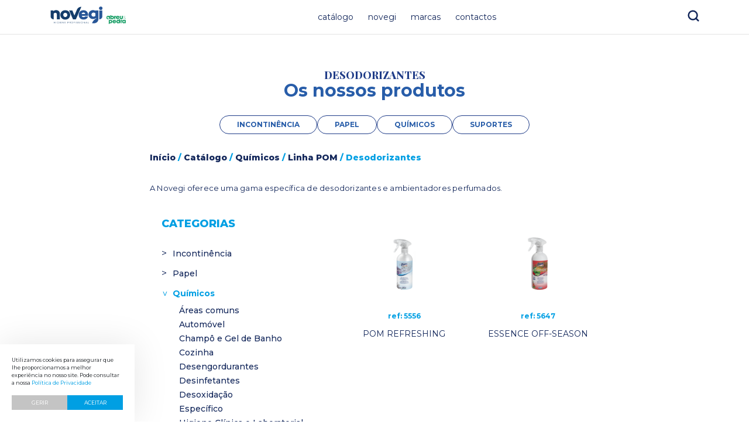

--- FILE ---
content_type: text/html; charset=UTF-8
request_url: https://novegi.com/categoria-produto/quimicos/linha-pom/desodorizantes/
body_size: 10033
content:
<!doctype html>
<html lang="pt-PT">
<head>
<meta name="google-site-verification" content="aPPzZAq6fiCo0nGOcDPgIGu31BjYZXZ7zIVRKveoaBc" />    
<meta charset="UTF-8">
<meta name="viewport" content="width=device-width, initial-scale=1">
	<meta name='robots' content='max-image-preview:large' />
<link rel='dns-prefetch' href='//cdnjs.cloudflare.com' />
<link rel='dns-prefetch' href='//fonts.googleapis.com' />
<link rel='dns-prefetch' href='//code.jquery.com' />
<meta name="googlebot" content="index, follow, max-snippet:-1, max-image-preview:large, max-video-preview:-1" />
<meta name="bingbot" content="index, follow, max-snippet:-1, max-image-preview:large, max-video-preview:-1" />
<title>Desodorizantes  | Novegi</title>
<!-- Primary Meta Tags -->
<meta name="title" content="Desodorizantes ">
<meta name="description" content="A Novegi oferece uma gama específica de desodorizantes e ambientadores perfumados.">
<meta name="author" content="blisq.pt">
<!-- Open Graph / Facebook -->
<meta property="og:locale" content="pt_PT" />
<meta property="og:type" content="article">
<meta property="og:url" content="https://novegi.com/categoria-produto/quimicos/linha-pom/desodorizantes">
<meta property="og:title" content="Desodorizantes ">
<meta property="og:description" content="A Novegi oferece uma gama específica de desodorizantes e ambientadores perfumados.">
<meta property="og:image" content="https://novegi.com/wp-content/themes/blisq-woocommerce/assets/images/website-cover.jpg">
<meta property="og:image:height" content="630" />
<meta property="og:image:width" content="1200" />
<!-- Twitter -->
<meta property="twitter:card" content="summary_large_image">
<meta property="twitter:url" content="https://novegi.com/categoria-produto/quimicos/linha-pom/desodorizantes">
<meta property="twitter:title" content="Desodorizantes ">
<meta property="twitter:description" content="A Novegi oferece uma gama específica de desodorizantes e ambientadores perfumados.">
<meta property="twitter:image" content="https://novegi.com/wp-content/themes/blisq-woocommerce/assets/images/website-cover.jpg">

<link rel="apple-touch-icon" sizes="57x57" href="https://novegi.com/wp-content/themes/blisq-woocommerce/assets/favicon/apple-icon-57x57.png">
<link rel="apple-touch-icon" sizes="60x60" href="https://novegi.com/wp-content/themes/blisq-woocommerce/assets/favicon/apple-icon-60x60.png">
<link rel="apple-touch-icon" sizes="72x72" href="https://novegi.com/wp-content/themes/blisq-woocommerce/assets/favicon/apple-icon-72x72.png">
<link rel="apple-touch-icon" sizes="76x76" href="https://novegi.com/wp-content/themes/blisq-woocommerce/assets/favicon/apple-icon-76x76.png">
<link rel="apple-touch-icon" sizes="114x114" href="https://novegi.com/wp-content/themes/blisq-woocommerce/assets/favicon/apple-icon-114x114.png">
<link rel="apple-touch-icon" sizes="120x120" href="https://novegi.com/wp-content/themes/blisq-woocommerce/assets/favicon/apple-icon-120x120.png">
<link rel="apple-touch-icon" sizes="144x144" href="https://novegi.com/wp-content/themes/blisq-woocommerce/assets/favicon/apple-icon-144x144.png">
<link rel="apple-touch-icon" sizes="152x152" href="https://novegi.com/wp-content/themes/blisq-woocommerce/assets/favicon/apple-icon-152x152.png">
<link rel="apple-touch-icon" sizes="180x180" href="https://novegi.com/wp-content/themes/blisq-woocommerce/assets/favicon/apple-icon-180x180.png">
<link rel="icon" type="image/png" sizes="192x192"  href="https://novegi.com/wp-content/themes/blisq-woocommerce/assets/favicon/android-icon-192x192.png">
<link rel="icon" type="image/png" sizes="32x32" href="https://novegi.com/wp-content/themes/blisq-woocommerce/assets/favicon/favicon-32x32.png">
<link rel="icon" type="image/png" sizes="96x96" href="https://novegi.com/wp-content/themes/blisq-woocommerce/assets/favicon/favicon-96x96.png">
<link rel="icon" type="image/png" sizes="16x16" href="https://novegi.com/wp-content/themes/blisq-woocommerce/assets/favicon/favicon-16x16.png">
<link rel="manifest" href="https://novegi.com/wp-content/themes/blisq-woocommerce/assets/favicon/manifest.json">
<meta name="msapplication-TileColor" content="#C9AE54">
<meta name="msapplication-TileImage" content="https://novegi.com/wp-content/themes/blisq-woocommerce/assets/favicon/ms-icon-144x144.png">
<meta name="theme-color" content="#333333">

<script type="text/javascript">
var ajaxurl = 'https://novegi.com/wp-admin/admin-ajax.php';
var assetspath = 'https://novegi.com/wp-content/themes/blisq-woocommerce/assets/';
</script>	
<link rel="preconnect" href="https://fonts.googleapis.com">
<link rel="preconnect" href="https://fonts.gstatic.com" crossorigin>
<link rel="alternate" type="application/rss+xml" title="Feed Novegi &raquo; Desodorizantes Categoria" href="https://novegi.com/categoria-produto/quimicos/linha-pom/desodorizantes/feed/" />
<!-- Google Tag Manager --> <script>(function(w,d,s,l,i){w[l]=w[l]||[];w[l].push({'gtm.start': new Date().getTime(),event:'gtm.js'});var f=d.getElementsByTagName(s)[0], j=d.createElement(s),dl=l!='dataLayer'?'&l='+l:'';j.async=true;j.src= 'https://www.googletagmanager.com/gtm.js?id='+i+dl;f.parentNode.insertBefore(j,f); })(window,document,'script','dataLayer','GTM-K4J3XCL');</script> <!-- End Google Tag Manager --><style id='wp-img-auto-sizes-contain-inline-css' type='text/css'>
img:is([sizes=auto i],[sizes^="auto," i]){contain-intrinsic-size:3000px 1500px}
/*# sourceURL=wp-img-auto-sizes-contain-inline-css */
</style>
<style id='wp-block-library-inline-css' type='text/css'>
:root{--wp-block-synced-color:#7a00df;--wp-block-synced-color--rgb:122,0,223;--wp-bound-block-color:var(--wp-block-synced-color);--wp-editor-canvas-background:#ddd;--wp-admin-theme-color:#007cba;--wp-admin-theme-color--rgb:0,124,186;--wp-admin-theme-color-darker-10:#006ba1;--wp-admin-theme-color-darker-10--rgb:0,107,160.5;--wp-admin-theme-color-darker-20:#005a87;--wp-admin-theme-color-darker-20--rgb:0,90,135;--wp-admin-border-width-focus:2px}@media (min-resolution:192dpi){:root{--wp-admin-border-width-focus:1.5px}}.wp-element-button{cursor:pointer}:root .has-very-light-gray-background-color{background-color:#eee}:root .has-very-dark-gray-background-color{background-color:#313131}:root .has-very-light-gray-color{color:#eee}:root .has-very-dark-gray-color{color:#313131}:root .has-vivid-green-cyan-to-vivid-cyan-blue-gradient-background{background:linear-gradient(135deg,#00d084,#0693e3)}:root .has-purple-crush-gradient-background{background:linear-gradient(135deg,#34e2e4,#4721fb 50%,#ab1dfe)}:root .has-hazy-dawn-gradient-background{background:linear-gradient(135deg,#faaca8,#dad0ec)}:root .has-subdued-olive-gradient-background{background:linear-gradient(135deg,#fafae1,#67a671)}:root .has-atomic-cream-gradient-background{background:linear-gradient(135deg,#fdd79a,#004a59)}:root .has-nightshade-gradient-background{background:linear-gradient(135deg,#330968,#31cdcf)}:root .has-midnight-gradient-background{background:linear-gradient(135deg,#020381,#2874fc)}:root{--wp--preset--font-size--normal:16px;--wp--preset--font-size--huge:42px}.has-regular-font-size{font-size:1em}.has-larger-font-size{font-size:2.625em}.has-normal-font-size{font-size:var(--wp--preset--font-size--normal)}.has-huge-font-size{font-size:var(--wp--preset--font-size--huge)}.has-text-align-center{text-align:center}.has-text-align-left{text-align:left}.has-text-align-right{text-align:right}.has-fit-text{white-space:nowrap!important}#end-resizable-editor-section{display:none}.aligncenter{clear:both}.items-justified-left{justify-content:flex-start}.items-justified-center{justify-content:center}.items-justified-right{justify-content:flex-end}.items-justified-space-between{justify-content:space-between}.screen-reader-text{border:0;clip-path:inset(50%);height:1px;margin:-1px;overflow:hidden;padding:0;position:absolute;width:1px;word-wrap:normal!important}.screen-reader-text:focus{background-color:#ddd;clip-path:none;color:#444;display:block;font-size:1em;height:auto;left:5px;line-height:normal;padding:15px 23px 14px;text-decoration:none;top:5px;width:auto;z-index:100000}html :where(.has-border-color){border-style:solid}html :where([style*=border-top-color]){border-top-style:solid}html :where([style*=border-right-color]){border-right-style:solid}html :where([style*=border-bottom-color]){border-bottom-style:solid}html :where([style*=border-left-color]){border-left-style:solid}html :where([style*=border-width]){border-style:solid}html :where([style*=border-top-width]){border-top-style:solid}html :where([style*=border-right-width]){border-right-style:solid}html :where([style*=border-bottom-width]){border-bottom-style:solid}html :where([style*=border-left-width]){border-left-style:solid}html :where(img[class*=wp-image-]){height:auto;max-width:100%}:where(figure){margin:0 0 1em}html :where(.is-position-sticky){--wp-admin--admin-bar--position-offset:var(--wp-admin--admin-bar--height,0px)}@media screen and (max-width:600px){html :where(.is-position-sticky){--wp-admin--admin-bar--position-offset:0px}}

/*# sourceURL=wp-block-library-inline-css */
</style><link rel='stylesheet' id='wc-blocks-style-css' href='https://novegi.com/wp-content/plugins/woocommerce/assets/client/blocks/wc-blocks.css?ver=wc-10.4.3' type='text/css' media='all' />
<style id='global-styles-inline-css' type='text/css'>
:root{--wp--preset--aspect-ratio--square: 1;--wp--preset--aspect-ratio--4-3: 4/3;--wp--preset--aspect-ratio--3-4: 3/4;--wp--preset--aspect-ratio--3-2: 3/2;--wp--preset--aspect-ratio--2-3: 2/3;--wp--preset--aspect-ratio--16-9: 16/9;--wp--preset--aspect-ratio--9-16: 9/16;--wp--preset--color--black: #000000;--wp--preset--color--cyan-bluish-gray: #abb8c3;--wp--preset--color--white: #ffffff;--wp--preset--color--pale-pink: #f78da7;--wp--preset--color--vivid-red: #cf2e2e;--wp--preset--color--luminous-vivid-orange: #ff6900;--wp--preset--color--luminous-vivid-amber: #fcb900;--wp--preset--color--light-green-cyan: #7bdcb5;--wp--preset--color--vivid-green-cyan: #00d084;--wp--preset--color--pale-cyan-blue: #8ed1fc;--wp--preset--color--vivid-cyan-blue: #0693e3;--wp--preset--color--vivid-purple: #9b51e0;--wp--preset--gradient--vivid-cyan-blue-to-vivid-purple: linear-gradient(135deg,rgb(6,147,227) 0%,rgb(155,81,224) 100%);--wp--preset--gradient--light-green-cyan-to-vivid-green-cyan: linear-gradient(135deg,rgb(122,220,180) 0%,rgb(0,208,130) 100%);--wp--preset--gradient--luminous-vivid-amber-to-luminous-vivid-orange: linear-gradient(135deg,rgb(252,185,0) 0%,rgb(255,105,0) 100%);--wp--preset--gradient--luminous-vivid-orange-to-vivid-red: linear-gradient(135deg,rgb(255,105,0) 0%,rgb(207,46,46) 100%);--wp--preset--gradient--very-light-gray-to-cyan-bluish-gray: linear-gradient(135deg,rgb(238,238,238) 0%,rgb(169,184,195) 100%);--wp--preset--gradient--cool-to-warm-spectrum: linear-gradient(135deg,rgb(74,234,220) 0%,rgb(151,120,209) 20%,rgb(207,42,186) 40%,rgb(238,44,130) 60%,rgb(251,105,98) 80%,rgb(254,248,76) 100%);--wp--preset--gradient--blush-light-purple: linear-gradient(135deg,rgb(255,206,236) 0%,rgb(152,150,240) 100%);--wp--preset--gradient--blush-bordeaux: linear-gradient(135deg,rgb(254,205,165) 0%,rgb(254,45,45) 50%,rgb(107,0,62) 100%);--wp--preset--gradient--luminous-dusk: linear-gradient(135deg,rgb(255,203,112) 0%,rgb(199,81,192) 50%,rgb(65,88,208) 100%);--wp--preset--gradient--pale-ocean: linear-gradient(135deg,rgb(255,245,203) 0%,rgb(182,227,212) 50%,rgb(51,167,181) 100%);--wp--preset--gradient--electric-grass: linear-gradient(135deg,rgb(202,248,128) 0%,rgb(113,206,126) 100%);--wp--preset--gradient--midnight: linear-gradient(135deg,rgb(2,3,129) 0%,rgb(40,116,252) 100%);--wp--preset--font-size--small: 13px;--wp--preset--font-size--medium: 20px;--wp--preset--font-size--large: 36px;--wp--preset--font-size--x-large: 42px;--wp--preset--spacing--20: 0.44rem;--wp--preset--spacing--30: 0.67rem;--wp--preset--spacing--40: 1rem;--wp--preset--spacing--50: 1.5rem;--wp--preset--spacing--60: 2.25rem;--wp--preset--spacing--70: 3.38rem;--wp--preset--spacing--80: 5.06rem;--wp--preset--shadow--natural: 6px 6px 9px rgba(0, 0, 0, 0.2);--wp--preset--shadow--deep: 12px 12px 50px rgba(0, 0, 0, 0.4);--wp--preset--shadow--sharp: 6px 6px 0px rgba(0, 0, 0, 0.2);--wp--preset--shadow--outlined: 6px 6px 0px -3px rgb(255, 255, 255), 6px 6px rgb(0, 0, 0);--wp--preset--shadow--crisp: 6px 6px 0px rgb(0, 0, 0);}:where(.is-layout-flex){gap: 0.5em;}:where(.is-layout-grid){gap: 0.5em;}body .is-layout-flex{display: flex;}.is-layout-flex{flex-wrap: wrap;align-items: center;}.is-layout-flex > :is(*, div){margin: 0;}body .is-layout-grid{display: grid;}.is-layout-grid > :is(*, div){margin: 0;}:where(.wp-block-columns.is-layout-flex){gap: 2em;}:where(.wp-block-columns.is-layout-grid){gap: 2em;}:where(.wp-block-post-template.is-layout-flex){gap: 1.25em;}:where(.wp-block-post-template.is-layout-grid){gap: 1.25em;}.has-black-color{color: var(--wp--preset--color--black) !important;}.has-cyan-bluish-gray-color{color: var(--wp--preset--color--cyan-bluish-gray) !important;}.has-white-color{color: var(--wp--preset--color--white) !important;}.has-pale-pink-color{color: var(--wp--preset--color--pale-pink) !important;}.has-vivid-red-color{color: var(--wp--preset--color--vivid-red) !important;}.has-luminous-vivid-orange-color{color: var(--wp--preset--color--luminous-vivid-orange) !important;}.has-luminous-vivid-amber-color{color: var(--wp--preset--color--luminous-vivid-amber) !important;}.has-light-green-cyan-color{color: var(--wp--preset--color--light-green-cyan) !important;}.has-vivid-green-cyan-color{color: var(--wp--preset--color--vivid-green-cyan) !important;}.has-pale-cyan-blue-color{color: var(--wp--preset--color--pale-cyan-blue) !important;}.has-vivid-cyan-blue-color{color: var(--wp--preset--color--vivid-cyan-blue) !important;}.has-vivid-purple-color{color: var(--wp--preset--color--vivid-purple) !important;}.has-black-background-color{background-color: var(--wp--preset--color--black) !important;}.has-cyan-bluish-gray-background-color{background-color: var(--wp--preset--color--cyan-bluish-gray) !important;}.has-white-background-color{background-color: var(--wp--preset--color--white) !important;}.has-pale-pink-background-color{background-color: var(--wp--preset--color--pale-pink) !important;}.has-vivid-red-background-color{background-color: var(--wp--preset--color--vivid-red) !important;}.has-luminous-vivid-orange-background-color{background-color: var(--wp--preset--color--luminous-vivid-orange) !important;}.has-luminous-vivid-amber-background-color{background-color: var(--wp--preset--color--luminous-vivid-amber) !important;}.has-light-green-cyan-background-color{background-color: var(--wp--preset--color--light-green-cyan) !important;}.has-vivid-green-cyan-background-color{background-color: var(--wp--preset--color--vivid-green-cyan) !important;}.has-pale-cyan-blue-background-color{background-color: var(--wp--preset--color--pale-cyan-blue) !important;}.has-vivid-cyan-blue-background-color{background-color: var(--wp--preset--color--vivid-cyan-blue) !important;}.has-vivid-purple-background-color{background-color: var(--wp--preset--color--vivid-purple) !important;}.has-black-border-color{border-color: var(--wp--preset--color--black) !important;}.has-cyan-bluish-gray-border-color{border-color: var(--wp--preset--color--cyan-bluish-gray) !important;}.has-white-border-color{border-color: var(--wp--preset--color--white) !important;}.has-pale-pink-border-color{border-color: var(--wp--preset--color--pale-pink) !important;}.has-vivid-red-border-color{border-color: var(--wp--preset--color--vivid-red) !important;}.has-luminous-vivid-orange-border-color{border-color: var(--wp--preset--color--luminous-vivid-orange) !important;}.has-luminous-vivid-amber-border-color{border-color: var(--wp--preset--color--luminous-vivid-amber) !important;}.has-light-green-cyan-border-color{border-color: var(--wp--preset--color--light-green-cyan) !important;}.has-vivid-green-cyan-border-color{border-color: var(--wp--preset--color--vivid-green-cyan) !important;}.has-pale-cyan-blue-border-color{border-color: var(--wp--preset--color--pale-cyan-blue) !important;}.has-vivid-cyan-blue-border-color{border-color: var(--wp--preset--color--vivid-cyan-blue) !important;}.has-vivid-purple-border-color{border-color: var(--wp--preset--color--vivid-purple) !important;}.has-vivid-cyan-blue-to-vivid-purple-gradient-background{background: var(--wp--preset--gradient--vivid-cyan-blue-to-vivid-purple) !important;}.has-light-green-cyan-to-vivid-green-cyan-gradient-background{background: var(--wp--preset--gradient--light-green-cyan-to-vivid-green-cyan) !important;}.has-luminous-vivid-amber-to-luminous-vivid-orange-gradient-background{background: var(--wp--preset--gradient--luminous-vivid-amber-to-luminous-vivid-orange) !important;}.has-luminous-vivid-orange-to-vivid-red-gradient-background{background: var(--wp--preset--gradient--luminous-vivid-orange-to-vivid-red) !important;}.has-very-light-gray-to-cyan-bluish-gray-gradient-background{background: var(--wp--preset--gradient--very-light-gray-to-cyan-bluish-gray) !important;}.has-cool-to-warm-spectrum-gradient-background{background: var(--wp--preset--gradient--cool-to-warm-spectrum) !important;}.has-blush-light-purple-gradient-background{background: var(--wp--preset--gradient--blush-light-purple) !important;}.has-blush-bordeaux-gradient-background{background: var(--wp--preset--gradient--blush-bordeaux) !important;}.has-luminous-dusk-gradient-background{background: var(--wp--preset--gradient--luminous-dusk) !important;}.has-pale-ocean-gradient-background{background: var(--wp--preset--gradient--pale-ocean) !important;}.has-electric-grass-gradient-background{background: var(--wp--preset--gradient--electric-grass) !important;}.has-midnight-gradient-background{background: var(--wp--preset--gradient--midnight) !important;}.has-small-font-size{font-size: var(--wp--preset--font-size--small) !important;}.has-medium-font-size{font-size: var(--wp--preset--font-size--medium) !important;}.has-large-font-size{font-size: var(--wp--preset--font-size--large) !important;}.has-x-large-font-size{font-size: var(--wp--preset--font-size--x-large) !important;}
/*# sourceURL=global-styles-inline-css */
</style>

<style id='classic-theme-styles-inline-css' type='text/css'>
/*! This file is auto-generated */
.wp-block-button__link{color:#fff;background-color:#32373c;border-radius:9999px;box-shadow:none;text-decoration:none;padding:calc(.667em + 2px) calc(1.333em + 2px);font-size:1.125em}.wp-block-file__button{background:#32373c;color:#fff;text-decoration:none}
/*# sourceURL=/wp-includes/css/classic-themes.min.css */
</style>
<style id='woocommerce-inline-inline-css' type='text/css'>
.woocommerce form .form-row .required { visibility: visible; }
/*# sourceURL=woocommerce-inline-inline-css */
</style>
<link rel='stylesheet' id='select2-css' href='https://novegi.com/wp-content/plugins/woocommerce/assets/css/select2.css?ver=10.4.3' type='text/css' media='all' />
<link rel='stylesheet' id='montserrat-google-fonts-css' href='https://fonts.googleapis.com/css2?family=Montserrat%3Awght%40100%3B200%3B300%3B400%3B500%3B600%3B700%3B800%3B900&#038;display=swap&#038;ver=6.9' type='text/css' media='all' />
<link rel='stylesheet' id='playfair-google-fonts-css' href='https://fonts.googleapis.com/css2?family=Playfair+Display%3Awght%40400%3B500%3B600%3B700%3B800%3B900&#038;display=swap&#038;ver=6.9' type='text/css' media='all' />
<link rel='stylesheet' id='slick-css-css' href='https://cdnjs.cloudflare.com/ajax/libs/slick-carousel/1.8.1/slick.min.css?ver=1.1.7' type='text/css' media='all' />
<link rel='stylesheet' id='jquery-ui-css-css' href='https://code.jquery.com/ui/1.12.1/themes/base/jquery-ui.css?ver=1.1.7' type='text/css' media='all' />
<link rel='stylesheet' id='blisq-css' href='https://novegi.com/wp-content/themes/blisq-woocommerce/style.css?v=81&#038;ver=6.0.0' type='text/css' media='all' />
<link rel='stylesheet' id='css-cookies-css' href='https://novegi.com/wp-content/themes/blisq-woocommerce/framework/modules/cookies/cookies.min.css?ver=6.9' type='text/css' media='all' />
<script type="text/javascript" src="https://novegi.com/wp-includes/js/jquery/jquery.min.js?ver=3.7.1" id="jquery-core-js"></script>
<script type="text/javascript" src="https://novegi.com/wp-includes/js/jquery/jquery-migrate.min.js?ver=3.4.1" id="jquery-migrate-js"></script>
<script type="text/javascript" src="https://novegi.com/wp-content/plugins/woocommerce/assets/js/jquery-blockui/jquery.blockUI.min.js?ver=2.7.0-wc.10.4.3" id="wc-jquery-blockui-js" defer="defer" data-wp-strategy="defer"></script>
<script type="text/javascript" id="wc-add-to-cart-js-extra">
/* <![CDATA[ */
var wc_add_to_cart_params = {"ajax_url":"/wp-admin/admin-ajax.php","wc_ajax_url":"/?wc-ajax=%%endpoint%%","i18n_view_cart":"Ver carrinho","cart_url":"https://novegi.com/carrinho/","is_cart":"","cart_redirect_after_add":"no"};
//# sourceURL=wc-add-to-cart-js-extra
/* ]]> */
</script>
<script type="text/javascript" src="https://novegi.com/wp-content/plugins/woocommerce/assets/js/frontend/add-to-cart.min.js?ver=10.4.3" id="wc-add-to-cart-js" defer="defer" data-wp-strategy="defer"></script>
<script type="text/javascript" src="https://novegi.com/wp-content/plugins/woocommerce/assets/js/js-cookie/js.cookie.min.js?ver=2.1.4-wc.10.4.3" id="wc-js-cookie-js" defer="defer" data-wp-strategy="defer"></script>
<script type="text/javascript" id="woocommerce-js-extra">
/* <![CDATA[ */
var woocommerce_params = {"ajax_url":"/wp-admin/admin-ajax.php","wc_ajax_url":"/?wc-ajax=%%endpoint%%","i18n_password_show":"Show password","i18n_password_hide":"Hide password"};
//# sourceURL=woocommerce-js-extra
/* ]]> */
</script>
<script type="text/javascript" src="https://novegi.com/wp-content/plugins/woocommerce/assets/js/frontend/woocommerce.min.js?ver=10.4.3" id="woocommerce-js" defer="defer" data-wp-strategy="defer"></script>
<script type="text/javascript" src="https://novegi.com/wp-content/plugins/woocommerce/assets/js/selectWoo/selectWoo.full.min.js?ver=1.0.9-wc.10.4.3" id="selectWoo-js" defer="defer" data-wp-strategy="defer"></script>
<script type="text/javascript" src="https://cdnjs.cloudflare.com/ajax/libs/jquery/3.4.0/jquery.min.js?ver=6.9" id="js-jquery-js"></script>
<script type="text/javascript" src="https://cdnjs.cloudflare.com/ajax/libs/slick-carousel/1.8.1/slick.min.js?ver=6.9" id="js-slick-js"></script>
<script type="text/javascript" src="https://novegi.com/wp-content/themes/blisq-woocommerce/assets/js/blisq.js?ver=6.9" id="blisq-woocommerce-js-js"></script>
<link rel="https://api.w.org/" href="https://novegi.com/wp-json/" /><link rel="alternate" title="JSON" type="application/json" href="https://novegi.com/wp-json/wp/v2/product_cat/487" /><link rel="EditURI" type="application/rsd+xml" title="RSD" href="https://novegi.com/xmlrpc.php?rsd" />

	<noscript><style>.woocommerce-product-gallery{ opacity: 1 !important; }</style></noscript>
	<link rel="icon" href="https://novegi.com/wp-content/uploads/2021/08/favicon-100x100.png" sizes="32x32" />
<link rel="icon" href="https://novegi.com/wp-content/uploads/2021/08/favicon-300x300.png" sizes="192x192" />
<link rel="apple-touch-icon" href="https://novegi.com/wp-content/uploads/2021/08/favicon-300x300.png" />
<meta name="msapplication-TileImage" content="https://novegi.com/wp-content/uploads/2021/08/favicon-300x300.png" />
	
</head>
<body class="archive tax-product_cat term-desodorizantes term-487 wp-custom-logo wp-theme-blisq-woocommerce theme-blisq-woocommerce woocommerce woocommerce-page woocommerce-no-js">
<header class="main-header">
	<div class="header-logo">
		<a href="https://novegi.com" class="custom-logo-link" rel="home">
		<img loading="lazy" class="logo-img" src="https://novegi.com/wp-content/uploads/2023/06/logo-novegi.png" alt="Logo" />		</a>
	</div>	
	<div class="menu-toggle">
		<span></span>
		<span></span>
		<span></span>
	</div>
	<nav class="header-navigation">
		<ul id="menu-top" class="menu"><li id="menu-item-78" class="menu-item menu-item-type-post_type menu-item-object-page menu-item-78"><a href="https://novegi.com/catalogo/">Catálogo</a></li>
<li id="menu-item-76" class="menu-item menu-item-type-post_type menu-item-object-page menu-item-76"><a href="https://novegi.com/novegi/">Novegi</a></li>
<li id="menu-item-75" class="menu-item menu-item-type-post_type menu-item-object-page menu-item-75"><a href="https://novegi.com/marcas/">Marcas</a></li>
<li id="menu-item-77" class="menu-item menu-item-type-post_type menu-item-object-page menu-item-77"><a href="https://novegi.com/contactos/">Contactos</a></li>
</ul>	</nav>
	<div class="header-tools">
		<button class="btn-tool-search">
			Search
		</button>
	</div>

</header> 
<!-- Google Tag Manager (noscript) --> <noscript><iframe src="https://www.googletagmanager.com/ns.html?id=GTM-K4J3XCL" height="0" width="0" style="display:none;visibility:hidden"></iframe></noscript> <!-- End Google Tag Manager (noscript) --><div class="search-box">
	<form role="search" method="get" id="searchform" class="searchform" action="https://novegi.com/">
				<div>
					<label class="screen-reader-text" for="s">Pesquisar por:</label>
					<input type="text" value="" name="s" id="s" />
					<input type="submit" id="searchsubmit" value="Pesquisar" />
				</div>
			</form></div>
<div class="shop-container"><div id="primary" class="content-area"><main id="main" class="site-main" role="main"><header class="woocommerce-products-header">
			<h1 class="woocommerce-products-header__title page-title">Desodorizantes</h1>
	
	<h2>Os nossos produtos</h2><div class="main-categories-archive"><a href="https://novegi.com/categoria-produto/incontinencia/" class="" title="Incontinência">Incontinência</a><a href="https://novegi.com/categoria-produto/papel/" class="" title="Papel">Papel</a><a href="https://novegi.com/categoria-produto/quimicos/" class="" title="Químicos">Químicos</a><a href="https://novegi.com/categoria-produto/suportes-suportes/" class="" title="Suportes">Suportes</a></div><nav class="woocommerce-breadcrumb" aria-label="Breadcrumb"><a href="https://novegi.com">Início</a>&nbsp;&#47;&nbsp;<a href="https://novegi.com/catalogo/">Catálogo</a>&nbsp;&#47;&nbsp;<a href="https://novegi.com/categoria-produto/quimicos/">Químicos</a>&nbsp;&#47;&nbsp;<a href="https://novegi.com/categoria-produto/quimicos/linha-pom/">Linha POM</a>&nbsp;&#47;&nbsp;Desodorizantes</nav><div class="term-description"><p>A Novegi oferece uma gama específica de desodorizantes e ambientadores perfumados.</p>
</div><div class="woocommerce-notices-wrapper"></div></header>
<div class="loop-container"><div class="agroup-order-filter"></div><aside id="sidebar" class="widget-area"><h3>Categorias</h3><ul class="product-categories"><li class="cat-item cat-item-562"><a href="https://novegi.com/categoria-produto/incontinencia/">Incontinência</a></li>
<li class="cat-item cat-item-510"><a href="https://novegi.com/categoria-produto/papel/">Papel</a></li>
<li class="cat-item cat-item-450 cat-parent current-cat-parent"><a href="https://novegi.com/categoria-produto/quimicos/">Químicos</a><ul class='children'>
<li class="cat-item cat-item-587"><a href="https://novegi.com/categoria-produto/quimicos/areas-comuns/">Áreas comuns</a></li>
<li class="cat-item cat-item-633"><a href="https://novegi.com/categoria-produto/quimicos/automovel/">Automóvel</a></li>
<li class="cat-item cat-item-592"><a href="https://novegi.com/categoria-produto/quimicos/champo-e-gel-de-banho/">Champô e Gel de Banho</a></li>
<li class="cat-item cat-item-495"><a href="https://novegi.com/categoria-produto/quimicos/cozinha/">Cozinha</a></li>
<li class="cat-item cat-item-453"><a href="https://novegi.com/categoria-produto/quimicos/desengordurantes/">Desengordurantes</a></li>
<li class="cat-item cat-item-451"><a href="https://novegi.com/categoria-produto/quimicos/desinfetantes/">Desinfetantes</a></li>
<li class="cat-item cat-item-601"><a href="https://novegi.com/categoria-produto/quimicos/desoxidacao/">Desoxidação</a></li>
<li class="cat-item cat-item-454"><a href="https://novegi.com/categoria-produto/quimicos/especifico/">Específico</a></li>
<li class="cat-item cat-item-605"><a href="https://novegi.com/categoria-produto/quimicos/higiene-clinica-e-laboratorial/">Higiene Clínica e Laboratorial</a></li>
<li class="cat-item cat-item-505"><a href="https://novegi.com/categoria-produto/quimicos/industrial/">Industrial</a></li>
<li class="cat-item cat-item-490"><a href="https://novegi.com/categoria-produto/quimicos/lavagem-das-maos/">Lavagem das Mãos</a></li>
<li class="cat-item cat-item-501"><a href="https://novegi.com/categoria-produto/quimicos/lavandaria-quimicos/">Lavandaria</a></li>
<li class="cat-item cat-item-452"><a href="https://novegi.com/categoria-produto/quimicos/limpezas-diarias/">Limpezas Diárias</a></li>
<li class="cat-item cat-item-597"><a href="https://novegi.com/categoria-produto/quimicos/limpezas-gerais/">Limpezas Gerais</a></li>
<li class="cat-item cat-item-473"><a href="https://novegi.com/categoria-produto/quimicos/ecocaps/">Linha Ecocaps</a></li>
<li class="cat-item cat-item-485 cat-parent current-cat-parent"><a href="https://novegi.com/categoria-produto/quimicos/linha-pom/">Linha POM</a>	<ul class='children'>
<li class="cat-item cat-item-487 current-cat"><a href="https://novegi.com/categoria-produto/quimicos/linha-pom/desodorizantes/">Desodorizantes</a></li>
<li class="cat-item cat-item-489"><a href="https://novegi.com/categoria-produto/quimicos/linha-pom/desodorizantes-de-ambiente/">Desodorizantes de Ambiente</a></li>
<li class="cat-item cat-item-488"><a href="https://novegi.com/categoria-produto/quimicos/linha-pom/desodorizantes-de-ambiente-com-base-de-agua/">Desodorizantes de Ambiente Com Base de Agua</a></li>
<li class="cat-item cat-item-486"><a href="https://novegi.com/categoria-produto/quimicos/linha-pom/detergentes-desodorizantes/">Detergentes Desodorizantes</a></li>
	</ul>
</li>
<li class="cat-item cat-item-477"><a href="https://novegi.com/categoria-produto/quimicos/linha-ratio/">Linha Ratio</a></li>
<li class="cat-item cat-item-455"><a href="https://novegi.com/categoria-produto/quimicos/pavimentos/">Pavimentos</a></li>
<li class="cat-item cat-item-481"><a href="https://novegi.com/categoria-produto/quimicos/pick-a-box/">Pick a Box</a></li>
<li class="cat-item cat-item-604"><a href="https://novegi.com/categoria-produto/quimicos/polimento-inox/">Polimento Inox</a></li>
<li class="cat-item cat-item-469"><a href="https://novegi.com/categoria-produto/quimicos/quartos-de-banho/">Quartos de Banho</a></li>
<li class="cat-item cat-item-465"><a href="https://novegi.com/categoria-produto/quimicos/superficies-modernas/">Superfícies Modernas</a></li>
</ul>
</li>
<li class="cat-item cat-item-612"><a href="https://novegi.com/categoria-produto/suportes-suportes/">Suportes</a></li>
</ul><h3>Marcas</h3><ul class="woocommerce-widget-layered-nav-list"><li class="woocommerce-widget-layered-nav-list__item wc-layered-nav-term "><a rel="nofollow" href="https://novegi.com/categoria-produto/quimicos/linha-pom/desodorizantes/?filter_marca=sutter">Sutter</a> <span class="count">(6)</span></li></ul></aside><ul class="products columns-4">
<li class="product type-product post-1130 status-publish first instock product_cat-desodorizantes product_cat-linha-pom product_cat-quimicos has-post-thumbnail taxable shipping-taxable product-type-simple">
	<a href="https://novegi.com/catalogo/quimicos/linha-pom/desodorizantes/pom-refreshing/" class="woocommerce-LoopProduct-link woocommerce-loop-product__link"><img width="300" height="300" src="https://novegi.com/wp-content/uploads/2021/08/5556-300x300.png" class="attachment-woocommerce_thumbnail size-woocommerce_thumbnail" alt="POM REFRESHING" decoding="async" fetchpriority="high" srcset="https://novegi.com/wp-content/uploads/2021/08/5556-300x300.png 300w, https://novegi.com/wp-content/uploads/2021/08/5556-150x150.png 150w, https://novegi.com/wp-content/uploads/2021/08/5556-768x768.png 768w, https://novegi.com/wp-content/uploads/2021/08/5556-600x600.png 600w, https://novegi.com/wp-content/uploads/2021/08/5556-100x100.png 100w, https://novegi.com/wp-content/uploads/2021/08/5556.png 966w" sizes="(max-width: 300px) 100vw, 300px" /><div class='agroup-product-details'><span class='product-loop-sku'>ref: 5556</span><h2 class="woocommerce-loop-product__title">POM REFRESHING</h2></a></li>
<li class="product type-product post-1128 status-publish instock product_cat-desodorizantes product_cat-linha-pom product_cat-quimicos has-post-thumbnail taxable shipping-taxable product-type-simple">
	<a href="https://novegi.com/catalogo/quimicos/linha-pom/desodorizantes/essence-off-season/" class="woocommerce-LoopProduct-link woocommerce-loop-product__link"><img width="300" height="300" src="https://novegi.com/wp-content/uploads/2021/08/5647-300x300.png" class="attachment-woocommerce_thumbnail size-woocommerce_thumbnail" alt="ESSENCE OFF-SEASON" decoding="async" srcset="https://novegi.com/wp-content/uploads/2021/08/5647-300x300.png 300w, https://novegi.com/wp-content/uploads/2021/08/5647-150x150.png 150w, https://novegi.com/wp-content/uploads/2021/08/5647-768x768.png 768w, https://novegi.com/wp-content/uploads/2021/08/5647-600x600.png 600w, https://novegi.com/wp-content/uploads/2021/08/5647-100x100.png 100w, https://novegi.com/wp-content/uploads/2021/08/5647.png 966w" sizes="(max-width: 300px) 100vw, 300px" /><div class='agroup-product-details'><span class='product-loop-sku'>ref: 5647</span><h2 class="woocommerce-loop-product__title">ESSENCE OFF-SEASON</h2></a></li>
<li class="product type-product post-1126 status-publish instock product_cat-desodorizantes product_cat-linha-pom product_cat-quimicos has-post-thumbnail taxable shipping-taxable product-type-simple">
	<a href="https://novegi.com/catalogo/quimicos/linha-pom/desodorizantes/essence-winter/" class="woocommerce-LoopProduct-link woocommerce-loop-product__link"><img width="300" height="300" src="https://novegi.com/wp-content/uploads/2021/08/5644-300x300.png" class="attachment-woocommerce_thumbnail size-woocommerce_thumbnail" alt="ESSENCE WINTER" decoding="async" srcset="https://novegi.com/wp-content/uploads/2021/08/5644-300x300.png 300w, https://novegi.com/wp-content/uploads/2021/08/5644-150x150.png 150w, https://novegi.com/wp-content/uploads/2021/08/5644-768x768.png 768w, https://novegi.com/wp-content/uploads/2021/08/5644-600x600.png 600w, https://novegi.com/wp-content/uploads/2021/08/5644-100x100.png 100w, https://novegi.com/wp-content/uploads/2021/08/5644.png 966w" sizes="(max-width: 300px) 100vw, 300px" /><div class='agroup-product-details'><span class='product-loop-sku'>ref: 5644</span><h2 class="woocommerce-loop-product__title">ESSENCE WINTER</h2></a></li>
<li class="product type-product post-1124 status-publish last instock product_cat-desodorizantes product_cat-linha-pom product_cat-quimicos has-post-thumbnail taxable shipping-taxable product-type-simple">
	<a href="https://novegi.com/catalogo/quimicos/linha-pom/desodorizantes/essence-autumn/" class="woocommerce-LoopProduct-link woocommerce-loop-product__link"><img width="300" height="300" src="https://novegi.com/wp-content/uploads/2021/08/5643-300x300.png" class="attachment-woocommerce_thumbnail size-woocommerce_thumbnail" alt="ESSENCE AUTUMN" decoding="async" loading="lazy" srcset="https://novegi.com/wp-content/uploads/2021/08/5643-300x300.png 300w, https://novegi.com/wp-content/uploads/2021/08/5643-150x150.png 150w, https://novegi.com/wp-content/uploads/2021/08/5643-768x768.png 768w, https://novegi.com/wp-content/uploads/2021/08/5643-600x600.png 600w, https://novegi.com/wp-content/uploads/2021/08/5643-100x100.png 100w, https://novegi.com/wp-content/uploads/2021/08/5643.png 966w" sizes="auto, (max-width: 300px) 100vw, 300px" /><div class='agroup-product-details'><span class='product-loop-sku'>ref: 5643</span><h2 class="woocommerce-loop-product__title">ESSENCE AUTUMN</h2></a></li>
<li class="product type-product post-1122 status-publish first instock product_cat-desodorizantes product_cat-linha-pom product_cat-quimicos has-post-thumbnail taxable shipping-taxable product-type-simple">
	<a href="https://novegi.com/catalogo/quimicos/linha-pom/desodorizantes/essence-summer/" class="woocommerce-LoopProduct-link woocommerce-loop-product__link"><img width="300" height="300" src="https://novegi.com/wp-content/uploads/2021/08/5560-300x300.png" class="attachment-woocommerce_thumbnail size-woocommerce_thumbnail" alt="ESSENCE SUMMER" decoding="async" loading="lazy" srcset="https://novegi.com/wp-content/uploads/2021/08/5560-300x300.png 300w, https://novegi.com/wp-content/uploads/2021/08/5560-150x150.png 150w, https://novegi.com/wp-content/uploads/2021/08/5560-768x768.png 768w, https://novegi.com/wp-content/uploads/2021/08/5560-600x600.png 600w, https://novegi.com/wp-content/uploads/2021/08/5560-100x100.png 100w, https://novegi.com/wp-content/uploads/2021/08/5560.png 966w" sizes="auto, (max-width: 300px) 100vw, 300px" /><div class='agroup-product-details'><span class='product-loop-sku'>ref: 5560</span><h2 class="woocommerce-loop-product__title">ESSENCE SUMMER</h2></a></li>
<li class="product type-product post-1120 status-publish instock product_cat-desodorizantes product_cat-linha-pom product_cat-quimicos has-post-thumbnail taxable shipping-taxable product-type-simple">
	<a href="https://novegi.com/catalogo/quimicos/linha-pom/desodorizantes/essence-spring/" class="woocommerce-LoopProduct-link woocommerce-loop-product__link"><img width="300" height="300" src="https://novegi.com/wp-content/uploads/2021/08/5559-300x300.png" class="attachment-woocommerce_thumbnail size-woocommerce_thumbnail" alt="ESSENCE SPRING" decoding="async" loading="lazy" srcset="https://novegi.com/wp-content/uploads/2021/08/5559-300x300.png 300w, https://novegi.com/wp-content/uploads/2021/08/5559-150x150.png 150w, https://novegi.com/wp-content/uploads/2021/08/5559-768x768.png 768w, https://novegi.com/wp-content/uploads/2021/08/5559-600x600.png 600w, https://novegi.com/wp-content/uploads/2021/08/5559-100x100.png 100w, https://novegi.com/wp-content/uploads/2021/08/5559.png 966w" sizes="auto, (max-width: 300px) 100vw, 300px" /><div class='agroup-product-details'><span class='product-loop-sku'>ref: 5559</span><h2 class="woocommerce-loop-product__title">ESSENCE SPRING</h2></a></li>
</ul>
</div></main></div></div><section class="contacts-section">
	<div class="custom-container">
		<div class="contact-box">
			<div class="contact-box-left">
				<p class="contact-box-subtitle">Para mais informações</p>
				<h2 class="contact-box-title">Preencha este formulário</h2>
			</div>
			<div class="contact-box-right">
				<div class="response-ajax"></div>
				<form class="contacts-form" id="form-contactos">
                    <input type="hidden" name="action" value="mail_contactos"/>
                    <input type="hidden" name="pagina" value="https://novegi.com/catalogo/quimicos/linha-pom/desodorizantes/essence-spring/"/>
                    <div class="agroup-inputs">
                        <input type="text" name="nome" placeholder="Nome"/>
                        <input type="text" name="apelido" placeholder="Apelido"/>
                    </div>
                    <div class="agroup-inputs">
                        <input type="text" name="empresa" placeholder="Empresa"/>
                        <input type="text" name="localidade" required="required" placeholder="Localidade"/>
                    </div>                    
					<div class="agroup-inputs">
						<input type="text" name="contacto" placeholder="Contacto"/>
						<input type="email" name="email" placeholder="E-mail">
					</div>
					<textarea placeholder="Mensagem" name="mensagem"></textarea>
					<div class="agroup-submit">
						<div class="privacy-box">
							<label>
								<input type="checkbox" class="input-checkbox" name="terms" id="terms">
								<span>Eu li e aceito a <a href="https://novegi.com/politica-de-privacidade/" target="_blank">política de privacidade</a>.</span>
							</label>
						</div>
						<button type="submit" class="submit-btn">Enviar</button>
					</div>
				</form>
			</div>
		</div>
	</div>
</section>
<section class="best-sellers-section">
	<div class="custom-container">
		<div class="best-sellers-container">
			<div class="best-sellers-row">
				<div class="best-sellers-content">
					<p>Produtos</p>
					<h2>Os mais vendidos</h2>
					<a href="https://novegi.com/catalogo/" class="btn-see-more" title="">Ver todos</a>
				</div>
				<div class="best-sellers-products">
					<div class="best-sellers-arrows">
						<span class="best-sellers-arrow-left">
							<img src="https://novegi.com/wp-content/themes/blisq-woocommerce/assets/images/arrow-left.svg" alt="Produtos anteriores" />
						</span>
						<span class="best-sellers-arrow-right">
							<img src="https://novegi.com/wp-content/themes/blisq-woocommerce/assets/images/arrow-right.svg" alt="Produtos seguintes" />
						</span>
					</div>
					<div class="best-sellers-slide" id="best-sellers-slide">
												<div class="best-sellers-product-box">
								<a href="https://novegi.com/catalogo/quimicos/desinfetantes/cleanox/" title="CLEANOX">
									<img width="300" height="300" src="https://novegi.com/wp-content/uploads/2021/08/5682-300x300.png" class="attachment-medium size-medium wp-post-image" alt="CLEANOX" decoding="async" loading="lazy" srcset="https://novegi.com/wp-content/uploads/2021/08/5682-300x300.png 300w, https://novegi.com/wp-content/uploads/2021/08/5682-150x150.png 150w, https://novegi.com/wp-content/uploads/2021/08/5682-768x768.png 768w, https://novegi.com/wp-content/uploads/2021/08/5682-600x600.png 600w, https://novegi.com/wp-content/uploads/2021/08/5682-100x100.png 100w, https://novegi.com/wp-content/uploads/2021/08/5682.png 966w" sizes="auto, (max-width: 300px) 100vw, 300px" />									<div>
										<span class="product-sku">ref: 5682</span>
										<h3 class="product-title">CLEANOX</h3>
									</div>
								</a>
							</div>
												<div class="best-sellers-product-box">
								<a href="https://novegi.com/catalogo/quimicos/pavimentos/acidos/decalc-2/" title="DECALC">
									<img width="300" height="300" src="https://novegi.com/wp-content/uploads/2021/08/5370-300x300.png" class="attachment-medium size-medium wp-post-image" alt="DECALC" decoding="async" loading="lazy" srcset="https://novegi.com/wp-content/uploads/2021/08/5370-300x300.png 300w, https://novegi.com/wp-content/uploads/2021/08/5370-150x150.png 150w, https://novegi.com/wp-content/uploads/2021/08/5370-768x768.png 768w, https://novegi.com/wp-content/uploads/2021/08/5370-600x600.png 600w, https://novegi.com/wp-content/uploads/2021/08/5370-100x100.png 100w, https://novegi.com/wp-content/uploads/2021/08/5370.png 966w" sizes="auto, (max-width: 300px) 100vw, 300px" />									<div>
										<span class="product-sku">ref: 5370</span>
										<h3 class="product-title">DECALC</h3>
									</div>
								</a>
							</div>
												<div class="best-sellers-product-box">
								<a href="https://novegi.com/catalogo/quimicos/superficies-modernas/vidros-e-multiusos/diamond-easy-licenca-eu-ecolabel-it-020-009/" title="DIAMOND EASY (Licença EU Ecolabel IT/020/009)">
									<img width="300" height="300" src="https://novegi.com/wp-content/uploads/2021/08/4430-300x300.png" class="attachment-medium size-medium wp-post-image" alt="DIAMOND EASY (Licença EU Ecolabel IT/020/009)" decoding="async" loading="lazy" srcset="https://novegi.com/wp-content/uploads/2021/08/4430-300x300.png 300w, https://novegi.com/wp-content/uploads/2021/08/4430-150x150.png 150w, https://novegi.com/wp-content/uploads/2021/08/4430-768x768.png 768w, https://novegi.com/wp-content/uploads/2021/08/4430-600x600.png 600w, https://novegi.com/wp-content/uploads/2021/08/4430-100x100.png 100w, https://novegi.com/wp-content/uploads/2021/08/4430.png 966w" sizes="auto, (max-width: 300px) 100vw, 300px" />									<div>
										<span class="product-sku">ref: 4430</span>
										<h3 class="product-title">DIAMOND EASY (Licença EU Ecolabel IT/020/009)</h3>
									</div>
								</a>
							</div>
												<div class="best-sellers-product-box">
								<a href="https://novegi.com/catalogo/quimicos/linha-ratio/kitchen-cozinha/ratio-k-1/" title="RATIO K-1">
									<img width="300" height="300" src="https://novegi.com/wp-content/uploads/2021/08/5393-300x300.png" class="attachment-medium size-medium wp-post-image" alt="RATIO K-1" decoding="async" loading="lazy" srcset="https://novegi.com/wp-content/uploads/2021/08/5393-300x300.png 300w, https://novegi.com/wp-content/uploads/2021/08/5393-150x150.png 150w, https://novegi.com/wp-content/uploads/2021/08/5393-768x768.png 768w, https://novegi.com/wp-content/uploads/2021/08/5393-600x600.png 600w, https://novegi.com/wp-content/uploads/2021/08/5393-100x100.png 100w, https://novegi.com/wp-content/uploads/2021/08/5393.png 966w" sizes="auto, (max-width: 300px) 100vw, 300px" />									<div>
										<span class="product-sku">ref: 5393</span>
										<h3 class="product-title">RATIO K-1</h3>
									</div>
								</a>
							</div>
												<div class="best-sellers-product-box">
								<a href="https://novegi.com/catalogo/quimicos/linha-pom/desodorizantes-de-ambiente-com-base-de-agua/nature-autumn/" title="NATURE AUTUMN">
									<img width="300" height="300" src="https://novegi.com/wp-content/uploads/2021/08/5639-300x300.png" class="attachment-medium size-medium wp-post-image" alt="NATURE AUTUMN" decoding="async" loading="lazy" srcset="https://novegi.com/wp-content/uploads/2021/08/5639-300x300.png 300w, https://novegi.com/wp-content/uploads/2021/08/5639-150x150.png 150w, https://novegi.com/wp-content/uploads/2021/08/5639-768x768.png 768w, https://novegi.com/wp-content/uploads/2021/08/5639-600x600.png 600w, https://novegi.com/wp-content/uploads/2021/08/5639-100x100.png 100w, https://novegi.com/wp-content/uploads/2021/08/5639.png 966w" sizes="auto, (max-width: 300px) 100vw, 300px" />									<div>
										<span class="product-sku">ref: 5639</span>
										<h3 class="product-title">NATURE AUTUMN</h3>
									</div>
								</a>
							</div>
												<div class="best-sellers-product-box">
								<a href="https://novegi.com/catalogo/quimicos/cozinha/acidos-haccp/s-f-200/" title="S.F. 200">
									<img width="300" height="300" src="https://novegi.com/wp-content/uploads/2021/08/5428-300x300.png" class="attachment-medium size-medium wp-post-image" alt="S.F. 200" decoding="async" loading="lazy" srcset="https://novegi.com/wp-content/uploads/2021/08/5428-300x300.png 300w, https://novegi.com/wp-content/uploads/2021/08/5428-150x150.png 150w, https://novegi.com/wp-content/uploads/2021/08/5428-768x768.png 768w, https://novegi.com/wp-content/uploads/2021/08/5428-600x600.png 600w, https://novegi.com/wp-content/uploads/2021/08/5428-100x100.png 100w, https://novegi.com/wp-content/uploads/2021/08/5428.png 966w" sizes="auto, (max-width: 300px) 100vw, 300px" />									<div>
										<span class="product-sku">ref: 5428</span>
										<h3 class="product-title">S.F. 200</h3>
									</div>
								</a>
							</div>
										</div>
				</div>
			</div>
		</div>

	</div>
</section><footer>
	<div class="newsletter-footer">
		<div class="newsletter-box">
			<h2 class="newsletter-title">Subscreva a nossa newsletter</h2>
			<p class="newsletter-lead">Subscreva a nossa newsletter e receba todas as novidades, novas marcas e promoções!</p>
			<form action="https://novegi.us5.list-manage.com/subscribe/post?u=5ed06a5031020826aba317937&amp;id=9b75319df0" method="post" id="mc-embedded-subscribe-form" name="mc-embedded-subscribe-form" class="validate newsletter-form" target="_blank" novalidate>
				<input required="" type="email" value="" name="EMAIL" class="required email" id="mce-EMAIL" placeholder="E-mail">
			</form>
			<div id="mce-responses" class="clear">
				<div class="response" id="mce-error-response" style="display:none"></div>
				<div class="response" id="mce-success-response" style="display:none"></div>
			</div> 			
		</div>
	</div>
	<div class="container footer-container">
		<div class="footer-main">
			<a rel="noreferrer noopener" href="http://www.abreuepedra.com/" title="Abreu & Pedra" target="_blank">
				<img src="https://novegi.com/wp-content/themes/blisq-woocommerce/assets/images/logo-abreu-e-pedra-footer.jpg" alt="Abreu & Pedra"/>
			</a>
		</div>
		<div class="footer-menu">
			<ul id="menu-footer" class="menu"><li id="menu-item-125" class="menu-item menu-item-type-post_type menu-item-object-page menu-item-125"><a href="https://novegi.com/grupo-abreu-e-pedra/">Grupo Abreu e Pedra</a></li>
<li id="menu-item-124" class="menu-item menu-item-type-post_type menu-item-object-page menu-item-124"><a href="https://novegi.com/responsabilidade-social-e-ambiente/">Responsabilidade Social e Ambiente</a></li>
<li id="menu-item-123" class="menu-item menu-item-type-post_type menu-item-object-page menu-item-123"><a href="https://novegi.com/politica-de-qualidade/">Política de Qualidade</a></li>
<li id="menu-item-126" class="menu-item menu-item-type-post_type menu-item-object-page menu-item-126"><a href="https://novegi.com/termos-e-condicoes/">Termos e condições</a></li>
</ul>		</div>
		<div class="footer-terms">
			<ul id="menu-termos" class="menu"><li id="menu-item-1905" class="edit-cookies menu-item menu-item-type-custom menu-item-object-custom menu-item-1905"><a>Gerir Cookies</a></li>
<li id="menu-item-127" class="menu-item menu-item-type-post_type menu-item-object-page menu-item-privacy-policy menu-item-127"><a rel="privacy-policy" href="https://novegi.com/politica-de-privacidade/">Política de Privacidade</a></li>
<li id="menu-item-130" class="menu-item menu-item-type-post_type menu-item-object-page menu-item-130"><a href="https://novegi.com/resolucao-alternativa-de-litigios/">Resolução Alternativa de Litígios</a></li>
<li id="menu-item-128" class="menu-item menu-item-type-post_type menu-item-object-page menu-item-128"><a href="https://novegi.com/contactos/">Contactos</a></li>
</ul>		</div>
		<div class="footer-social">
			<ul>
									<li><a rel="noreferrer noopener" href="https://www.facebook.com/novegi.ap/" title="Facebook Novegi" target="_blank"><span class="social-icone social-icone-facebook"></span></a></li>
													<li><a rel="noreferrer noopener" href="https://www.linkedin.com/company/novegi/" title="Linkedin Novegi" target="_blank"><span class="social-icone social-icone-linkedin"></span></a></li>
													<li><a rel="noreferrer noopener" href="https://www.instagram.com/novegi.ap/" title="Instagram Novegi" target="_blank"><span class="social-icone social-icone-instagram"></span></a></li>
							</ul>
		</div>
		<div class="footer-blisq">
			<a rel="noreferrer noopener"  class="blisq" href="https://blisq.pt" target="_blank" title="Blisq Creative | Estratégia de Comunicação, Design, Websites e Marketing Digital">
				<img src="https://novegi.com/wp-content/themes/blisq-woocommerce/assets/images/blisq.svg" alt="Blisq Creative | Estratégia de Comunicação, Design, Websites e Marketing Digital">
			</a>	
		</div>
	</div>
</footer>

<script type="speculationrules">
{"prefetch":[{"source":"document","where":{"and":[{"href_matches":"/*"},{"not":{"href_matches":["/wp-*.php","/wp-admin/*","/wp-content/uploads/*","/wp-content/*","/wp-content/plugins/*","/wp-content/themes/blisq-woocommerce/*","/*\\?(.+)"]}},{"not":{"selector_matches":"a[rel~=\"nofollow\"]"}},{"not":{"selector_matches":".no-prefetch, .no-prefetch a"}}]},"eagerness":"conservative"}]}
</script>

		<div class="cookie-consent fadeIn">
			<div class="cookies-info-text">
				Utilizamos cookies para assegurar que lhe proporcionamos a melhor experiência no nosso site. Pode consultar a nossa <a target="_blank" href="https://novegi.com/politica-de-privacidade/"><strong>Política de Privacidade</strong></a>
			</div>
			<div class="cookies-options-buttons">
				<span class="edit-cookies edit-cookies-btn">GERIR</span>
				<span class="accept-cookies accept-cookies-btn">ACEITAR</span>
			</div>
		</div>
<div class="cookie-preferences-modal fadeIn">
    <div class="cookie-preferences-modal-inner">
        <h4>Configurar Cookies</h4>
        <p class="cookie-title"><b>Cookies estritamente necessários</b></p>
        <p class="cookie-description">Estes cookies permitem o bom funcionamento técnico do site, não sendo possível utilizar o site sem os mesmos.</p>
        <label class="switch switch-disabled">
          <input type="checkbox" class="switch-input" checked="checked" disabled="disabled">
          <span class="switch-label" data-on="On" data-off="Off" ></span>
          <span class="switch-handle"></span>
        </label>            
        <p class="cookie-title"><b>Cookies de estatísticas </b></p>
        <p class="cookie-description">Estes cookies permitem recolher dados estatísticos relativos à utilização do nosso site.</p>  
        <label class="switch" id="switch-analytics">
          <input type="checkbox" class="switch-input"  id="input-analytics">
          <span class="switch-label" data-on="On" data-off="Off"></span>
          <span class="switch-handle"></span>
        </label>   
        <button id="set-cookies-preferences">Guardar</button>
    </div>
</div><script type="application/ld+json">{"@context":"https://schema.org/","@type":"BreadcrumbList","itemListElement":[{"@type":"ListItem","position":1,"item":{"name":"In\u00edcio","@id":"https://novegi.com"}},{"@type":"ListItem","position":2,"item":{"name":"Cat\u00e1logo","@id":"https://novegi.com/catalogo/"}},{"@type":"ListItem","position":3,"item":{"name":"Qu\u00edmicos","@id":"https://novegi.com/categoria-produto/quimicos/"}},{"@type":"ListItem","position":4,"item":{"name":"Linha POM","@id":"https://novegi.com/categoria-produto/quimicos/linha-pom/"}},{"@type":"ListItem","position":5,"item":{"name":"Desodorizantes","@id":"https://novegi.com/categoria-produto/quimicos/linha-pom/desodorizantes/"}}]}</script>	<script type='text/javascript'>
		(function () {
			var c = document.body.className;
			c = c.replace(/woocommerce-no-js/, 'woocommerce-js');
			document.body.className = c;
		})();
	</script>
	<script type="text/javascript" src="https://novegi.com/wp-content/plugins/woocommerce/assets/js/sourcebuster/sourcebuster.min.js?ver=10.4.3" id="sourcebuster-js-js"></script>
<script type="text/javascript" id="wc-order-attribution-js-extra">
/* <![CDATA[ */
var wc_order_attribution = {"params":{"lifetime":1.0e-5,"session":30,"base64":false,"ajaxurl":"https://novegi.com/wp-admin/admin-ajax.php","prefix":"wc_order_attribution_","allowTracking":true},"fields":{"source_type":"current.typ","referrer":"current_add.rf","utm_campaign":"current.cmp","utm_source":"current.src","utm_medium":"current.mdm","utm_content":"current.cnt","utm_id":"current.id","utm_term":"current.trm","utm_source_platform":"current.plt","utm_creative_format":"current.fmt","utm_marketing_tactic":"current.tct","session_entry":"current_add.ep","session_start_time":"current_add.fd","session_pages":"session.pgs","session_count":"udata.vst","user_agent":"udata.uag"}};
//# sourceURL=wc-order-attribution-js-extra
/* ]]> */
</script>
<script type="text/javascript" src="https://novegi.com/wp-content/plugins/woocommerce/assets/js/frontend/order-attribution.min.js?ver=10.4.3" id="wc-order-attribution-js"></script>
<script type="text/javascript" src="https://novegi.com/wp-content/themes/blisq-woocommerce/framework/modules/cookies/cookies.min.js?ver=2020#asyncload" id="js-cookies-js"></script>

</body>
</html>


--- FILE ---
content_type: text/css
request_url: https://novegi.com/wp-content/themes/blisq-woocommerce/style.css?v=81&ver=6.0.0
body_size: 11385
content:
/*!
 Theme Name:   Blisq Woocommerce
 Theme URI:    https://blisq.pt/
 Author:       Blisq Creative
 Author URI:   https://blisq.pt/
 Description:  Tema Blisq-Woocommerce desenvolvido ÃƒÂ  medida
 Version:      1.0.0
 License:      GNU General Public License v2 or later
 License URI:  https://www.gnu.org/licenses/gpl-2.0.html
 Text Domain:  blisq-woocommerce
 Tags:         e-commerce
 */

/*! Normalize */
*, ::after, ::before {
	box-sizing: border-box
}

@media (prefers-reduced-motion: no-preference) {
	:root {
		scroll-behavior: smooth
	}
}
body {
	margin: 0;
	font-family: system-ui, -apple-system, "Segoe UI", Roboto, "Helvetica Neue", Arial, "Noto Sans", "Liberation Sans", sans-serif, "Apple Color Emoji", "Segoe UI Emoji", "Segoe UI Symbol", "Noto Color Emoji";
	font-size: 1rem;
	font-weight: 400;
	line-height: 1.5;
	color: #212529;
	background-color: #fff;
	-webkit-text-size-adjust: 100%;
	-webkit-tap-highlight-color: transparent
}[tabindex="-1"]:focus:not(:focus-visible){outline:0!important}
hr {
	margin: 1rem 0;
	color: inherit;
	background-color: currentColor;
	border: 0;
	opacity: .25
}
hr:not([size]) {
	height: 1px
}
h1, h2, h3, h4, h5, h6 {
	margin-top: 0;
	margin-bottom: .5rem;
	font-weight: 500;
	line-height: 1.2
}
h1 {
	font-size: calc(1.375rem + 1.5vw)
}
@media (min-width: 1200px) {
	h1 {
		font-size: 2.5 rem
	}
}
h2 {
	font-size: calc(1.325rem + .9vw)
}
@media (min-width: 1200px) {
	h2 {
		font-size: 2rem
	}
}
h3 {
	font-size: calc(1.3rem + .6vw)
}
@media (min-width: 1200px) {
	h3 {
		font-size: 1.75 rem
	}
}
h4 {
	font-size: calc(1.275rem + .3vw)
}
@media (min-width: 1200px) {
	h4 {
		font-size: 1.5 rem
	}
}
h5 {
	font-size: 1.25 rem
}
h6 {
	font-size: 1rem
}
p {
	margin-top: 0;
	margin-bottom: 1rem
}
abbr[data-bs-original-title], abbr[title] {
	text-decoration: underline;
	-webkit-text-decoration: underline dotted;
	text-decoration: underline dotted;
	cursor: help;
	-webkit-text-decoration-skip-ink: none;
	text-decoration-skip-ink: none
}
address {
	margin-bottom: 1rem;
	font-style: normal;
	line-height: inherit
}
ol, ul {
	padding-left: 2rem
}
dl, ol, ul {
	margin-top: 0;
	margin-bottom: 1rem
}
ol ol, ol ul, ul ol, ul ul {
	margin-bottom: 0
}
dt {
	font-weight: 700
}
dd {
	margin-bottom: .5rem;
	margin-left: 0
}
blockquote {
	margin: 0 0 1rem
}
b, strong {
	font-weight: bolder
}
small {
	font-size: .875em
}
mark {
	padding: .2em;
	background-color: #fcf8e3
}
sub, sup {
	position: relative;
	font-size: .75em;
	line-height: 0;
	vertical-align: baseline
}
sub {
	bottom: -.25em
}
sup {
	top: -.5em
}
a {
	color: #0d6efd;
	text-decoration: underline
}
a:hover {
	color: #0a58ca
}
a:not([href]):not([class]), a:not([href]):not([class]):hover {
	color: inherit;
	text-decoration: none
}
code, kbd, pre, samp {
	font-family: SFMono-Regular, Menlo, Monaco, Consolas, "Liberation Mono", "Courier New", monospace;
	font-size: 1em;
	direction: ltr;
	unicode-bidi: bidi-override
}
pre {
	display: block;
	margin-top: 0;
	margin-bottom: 1rem;
	overflow: auto;
	font-size: .875em
}
pre code {
	font-size: inherit;
	color: inherit;
	word-break: normal
}
code {
	font-size: .875em;
	color: #d63384;
	word-wrap: break-word
}
a > code {
	color: inherit
}
kbd {
	padding: .2rem .4rem;
	font-size: .875em;
	color: #fff;
	background-color: #212529;
	border-radius: .2rem
}
kbd kbd {
	padding: 0;
	font-size: 1em;
	font-weight: 700
}
figure {
	margin: 0 0 1rem
}
img, svg {
	vertical-align: middle
}
table {
	caption-side: bottom;
	border-collapse: collapse
}
caption {
	padding-top: .5rem;
	padding-bottom: .5rem;
	color: #6c757d;
	text-align: left
}
th {
	text-align: inherit;
	text-align: -webkit-match-parent
}
tbody, td, tfoot, th, thead, tr {
	border-color: inherit;
	border-style: solid;
	border-width: 0
}
label {
	display: inline-block
}
button {
	border-radius: 0
}button:focus:not(:focus-visible){outline:0}
button, input, optgroup, select, textarea {
	margin: 0;
	font-family: inherit;
	font-size: inherit;
	line-height: inherit
}
button, select {
	text-transform: none
}
[role=button] {
	cursor: pointer
}
select {
	word-wrap: normal
}
[list]::-webkit-calendar-picker-indicator {
	display: none
}
[type=button], [type=reset], [type=submit], button {
	-webkit-appearance: button
}[type=button]:not(:disabled),[type=reset]:not(:disabled),[type=submit]:not(:disabled),
button:not(:disabled) {
	cursor: pointer
}
::-moz-focus-inner {
	padding: 0;
	border-style: none
}
textarea {
	resize: vertical
}
fieldset {
	min-width: 0;
	padding: 0;
	margin: 0;
	border: 0
}
legend {
	float: left;
	width: 100%;
	padding: 0;
	margin-bottom: .5rem;
	font-size: calc(1.275rem + .3vw);
	line-height: inherit
}
@media (min-width: 1200px) {
	legend {
		font-size: 1.5 rem
	}
}
legend+ * {
	clear: left
}
::-webkit-datetime-edit-day-field, ::-webkit-datetime-edit-fields-wrapper, ::-webkit-datetime-edit-hour-field, ::-webkit-datetime-edit-minute, ::-webkit-datetime-edit-month-field, ::-webkit-datetime-edit-text, ::-webkit-datetime-edit-year-field {
	padding: 0
}
::-webkit-inner-spin-button {
	height: auto
}
[type=search] {
	outline-offset: -2px;
	-webkit-appearance: textfield
}
::-webkit-search-decoration {
	-webkit-appearance: none
}
::-webkit-color-swatch-wrapper {
	padding: 0
}
::file-selector-button {
	font: inherit
}
::-webkit-file-upload-button {
	font: inherit;
	-webkit-appearance: button
}
output {
	display: inline-block
}
iframe {
	border: 0
}
summary {
	display: list-item;
	cursor: pointer
}
progress {
	vertical-align: baseline
}
[hidden] {
	display: none !important
}
/**/
*, *::before, *::after {
	box-sizing: border-box
}
body, h1, h2, h3, h4, p, figure, blockquote, dl, dd {
	margin: 0
}
ul[role="list"], ol[role="list"] {
	list-style: none
}
html {
	overflow-x: hidden;
}
html:focus-within {
	scroll-behavior: smooth
}
body {
	min-height: 100vh;
	text-rendering: optimizeSpeed;
	line-height: 1.5
}
a {
	display: inline-block;
	transition: 0.4s ease-in-out all;
}
a:not([class]) {
	text-decoration-skip-ink: auto
}
img, picture {
	max-width: 100%;
	display: block
}
input, button, textarea, select {
	font: inherit
}
@media (prefers-reduced-motion: reduce) {
	html:focus-within {
		scroll-behavior: auto
	}
	*, *::before, *::after {
		animation-duration: .01ms !important;
		animation-iteration-count: 1 !important;
		transition-duration: .01ms !important;
		scroll-behavior: auto !important
	}
}
* {
	box-sizing: border-box;
}
:focus {
	outline: none;
}
/*
 * Theme
 */
body {
	overflow-x: hidden;
	position: relative;
}
html, body {
	font-family: 'Montserrat', sans-serif;
}
h1 {
	text-transform: uppercase;
	font-weight: 800;
	font-size: 29px;
	color: #1F3C88;
}
h2 {
	font-weight: bold;
	font-size: 60px;
	color: #285DA9;
	margin-bottom: 65px;
}
h3 {

}
h4 {

}
.main-header {
	display: flex;
	padding: 10px 85px;
	justify-content: space-between;
	align-items: center;
	border-bottom: 1px solid #E3E3E3;
}
.header-navigation {

}
#menu-top {
	margin: 0;
	padding: 0;
	display: flex;
}
#menu-top > li {
	list-style: none;
	padding: 0 12.5px;
}
#menu-top > li > a {
	font-style: normal;
	font-weight: normal;
	font-size: 20px;
	line-height: 24px;
	color: #12265A;
	text-decoration: none;
	text-transform: lowercase;
}

#menu-top > li.current-menu-item > a {
	color: #009FE3;
	font-weight: bold;
	border-bottom: 1px solid #009FE3;
	padding-bottom: 3px;
}
#menu-top > li > a:hover {
	color: #009FE3;
	border-bottom: 1px solid #009FE3;
	padding-bottom: 3px;
}
#menu-top > li > ul {

}
#menu-top > li > ul > li {

}
#menu-top > li > ul > li > a {

}
.header-tools {

}
.btn-tool-search {
	background: url(assets/images/search-icon.svg);
	background-color: transparent;
	border: none;
	text-indent: -99999999px;
	background-size: contain;
	width: 20px;
	height: 20px;
	background-repeat: no-repeat;
}
.content-area {
	width: 100%;
	position: relative;
}
.custom-container {
	max-width: 1485px;
	margin: 0 auto;
}
/*
 * Homepage
 */
.featured-products-section {
	background: #F4F4F4;
	padding: 160px 0;
}
.defaut-section-subtitle {
	font-weight: 800;
	font-size: 29px;
	line-height: 209.9%;
	text-transform: uppercase;
	color: #1F3C88;
}
.products-list {
	display: grid;
	grid-template-columns: 1fr 1fr 1fr 1fr;
	list-style: none;
	padding: 0;
	margin: 0;
	grid-gap: 50px;
}
.products-list li {
	background: #FFFFFF;
	border-radius: 40px;
	text-align: center;
	padding: 30px 45px;
	display: flex;
	flex-wrap: wrap;
	align-items: center;
	justify-content: space-between;
}
.products-list li a {
	text-decoration: none;
}
.products-list li a img {
	height: 243px;
	width: 100%;
	object-fit: contain;
	transition: 0.4s all;
	transform:scale(1);
}
.best-sellers-product-box a img{
	transform:scale(1);
	transition: 0.4s all;
}
.products-list li a:hover img, .best-sellers-product-box a:hover img{
	transform:scale(0.8);
}
.products-list li .product-loop-sku {
	font-family: Montserrat;
	font-style: normal;
	font-weight: bold;
	font-size: 16px;
	line-height: 142.4%;
	text-align: center;
	color: #009FE3;
	display: inline-block;
	margin-top: 15px;
}
.products-list li h2 {
	font-family: Playfair Display;
	font-style: normal;
	font-weight: normal;
	font-size: 20px;
	line-height: 138.4%;
	color: #12265A;
	margin-bottom: 0;
}
.home-benefits {
	padding: 335px 0;
	background: url(assets/images/novegi-vantagens-background.png);
	background-position: center;
	background-size: 90%;
	background-repeat: no-repeat;
}
.section-title {
	font-style: normal;
	font-weight: 800;
	font-size: 29px;
	line-height: 209.9%;
	color: #1F3C88;
	text-transform: uppercase;
	text-align: center;
	font-family: 'Montserrat', sans-serif;
	margin-bottom: 10px;
}
.section-subtitle {
	font-family: 'Playfair Display', serif;
	font-style: normal;
	font-weight: bold;
	font-size: 60px;
	line-height: 115.4%;
	color: #FFFFFF;
	text-align: center;
	margin-bottom: 60px;
}
.section-subtitle span {
	font-family: 'Montserrat', sans-serif;
}
.home-slider {
	background: url(assets/images/slider-background.jpg);
	background-size: cover;
	background-position: center;
	background-repeat: no-repeat;
	position: relative;
}
.home-slider:before {
	content: '';
	background: url(assets/images/slider-left.svg);
	background-size: contain;
	background-repeat: no-repeat;
	position: absolute;
	bottom: 0;
	left: 0;
	width: 161px;
	height: 830px;
}
.home-slider:after {
	content: '';
	background: url(assets/images/slider-right.svg);
	background-size: contain;
	background-repeat: no-repeat;
	position: absolute;
	bottom: -50px;
	right: 0;
	width: 634px;
	height: 617px;
}
.home-slider-box {
	max-width: 1620px;
	margin-left: auto;
	margin-right: 0;
	padding: 120px 0;
	max-height: calc(100vh - 89px);
}
.home-slider-box .slick-dots {
	margin: 0;
	padding: 0;
	list-style: none;
	position: absolute;
	bottom: 60px;
}
.home-slider-box .slick-dots li {
	display: inline-block;
	margin-right: 10px;
}
.home-slider-box .slick-dots li button {
	background: #fff;
	width: 25px;
	height: 2px;
	border: 0;
	font-size: 0;
	transition: 0.4s ease-in-out all;
}
.home-slider-box .slick-dots li.slick-active button {
	background: #009FE3;
}

.slider-box-row {
	display: flex;
	flex-wrap: wrap;
	justify-content: space-between;
	align-items: center;
}
.slider-box-content {
	max-width: 655px;
	flex: 0 0 655px;
}
.slider-box-image {
	width: 835px;
	flex: 0 0 835px;
}
.slider-box-image img {
	max-width: 100%;
	height: auto;
}
.slider-box-content h2 {
	font-family: 'Montserrat', sans-serif;
	font-style: normal;
	font-weight: 800;
	font-size: 45px;
	line-height: 57px;
	text-transform: uppercase;
	color: #009FE3;
	margin-bottom: 0;
}
.slider-box-content h3 {
	font-style: normal;
	font-weight: bold;
	font-size: 85px;
	line-height: 105.8%;
	color: #FFFFFF;
	font-family: 'Playfair Display', serif;
}
.slider-box-content a {
	font-style: normal;
	font-weight: bold;
	font-size: 18px;
	line-height: 162.9%;
	text-transform: uppercase;
	color: #009FE3;
	text-decoration: none;
	position: relative;
	margin-left: 100px;
}
.slider-box-content a:before {
	content: '';
	width: 80px;
	height: 2px;
	background: #009FE3;
	position: absolute;
	top: 50%;
	left: -100px;
	transform: translateY(-50%);
	transition: 0.4s ease-in-out all;
}
.slider-box-content a:hover:before {
	left: 0;
}
.slider-box-content a:hover {
	color: #fff;
}
.slider-box-text {
	font-style: normal;
	font-weight: normal;
	font-size: 22px;
	line-height: 162.9%;
	color: #FFFFFF;
	margin-top: 15px;
	margin-bottom: 75px;
}
.home-brands img {
	width: auto;
	margin: 0 auto; /* it centers any block level element */
	transition: 0.4s all;
	transform:scale(1);
}
.home-brands img:hover{
	transform:scale(0.8);
}
.home-featured-brands {
	padding: 180px 0;
}
/*
 * Home novegi
 */
.home-novegi {
	padding: 180px 0;
}
.home-novegi-row {
	display: flex;
	flex-wrap: wrap;
	align-items: center;
	justify-content: space-between;
}
.home-novegi-right {
	width: 580px;
	flex: 0 0 580px;
}
.home-novegi-image {
	position: relative;
}
.home-novegi-image img {
	max-width: 100%;
	height: auto;
	-webkit-mask-image: url(assets/images/mask-abreu-e-pedra.svg);
	-webkit-mask-position: center;
	-webkit-mask-size: cover;
}
.home-novegi-image:before {
	content: '';
	background: url(assets/images/novegi-abreu-e-pedra-detalhe.svg);
	background-size: contain;
	background-repeat: no-repeat;
	background-position: center;
	position: absolute;
	top: 20px;
	left: -50px;
	width: 322px;
	height: 150px;
	z-index: 1;
}
.home-novegi-image:after {
	content: '';
	background: url(assets/images/novegi-abreu-e-pedra-folha.svg);
	background-size: contain;
	background-repeat: no-repeat;
	background-position: center;
	position: absolute;
	bottom: 80px;
	right: -30px;
	width: 205px;
	height: 298px;
	z-index: 1;
}
.home-novegi-right h2 {
	font-weight: bold;
	font-size: 60px;
	line-height: 60px;
	font-family: 'Playfair Display', serif;
	color: #285DA9;
	max-width: 70%;
	margin-bottom: 0;
}
.home-novegi-right a {
	font-style: normal;
	font-weight: bold;
	font-size: 18px;
	line-height: 162.9%;
	text-transform: uppercase;
	color: #009FE3;
	text-decoration: none;
	position: relative;
	margin-left: 100px;
}
.home-novegi-right a:before {
	content: '';
	width: 80px;
	height: 2px;
	background: #009FE3;
	position: absolute;
	top: 50%;
	left: -100px;
	transform: translateY(-50%);
	transition: 0.4s ease-in-out all;
}
.home-novegi-right a:hover:before {
	left: 0;
}
.home-novegi-text {
	font-style: normal;
	font-weight: normal;
	font-size: 22px;
	line-height: 156.4%;
	color: #070D59;
	margin-top: 30px;
	margin-bottom: 70px;
}
.btn-default {
	font-style: normal;
	font-weight: bold;
	font-size: 18px;
	line-height: 162.9%;
	text-transform: uppercase;
	color: #009FE3;
	text-decoration: none;
	position: relative;
	margin-left: 100px;
}
.btn-default:before {
	content: '';
	width: 80px;
	height: 2px;
	background: #009FE3;
	position: absolute;
	top: 50%;
	left: -100px;
	transform: translateY(-50%);
	transition: 0.4s ease-in-out all;
}
.btn-default:hover:before {
	left: 0;
}
.see-more {
	margin-top: 30px;
	text-align: right;
}
.home-brands .slick-track {
	display: flex;
	flex-wrap: wrap;
	align-items: center;
}
/*
 * Vantagens
 */
.benefits-container {
	max-width: 865px;
	margin: 0 auto;
	display: grid;
	grid-template-columns: 1fr 1fr;
	grid-column-gap: 25px;
	grid-row-gap: 15px;
}
.benefit-box {
	padding: 35px 60px;
	background: #fff;
	border-radius: 30px;
	text-align: center;
}
.benefit-box h4 {
	font-family: 'Montserrat', sans-serif;
	font-style: normal;
	font-weight: 900;
	font-size: 29px;
	line-height: 128.4%;
	text-align: center;
	color: #1F3C88;
	max-width: 80%;
	text-transform: uppercase;
	margin: 0 auto;
	margin-bottom: 5px;
}
.benefit-box img {
	margin: 0 auto;
	margin-bottom: 25px;
}
.benefit-box .benefit-box-text {
	font-family: 'Montserrat', sans-serif;
	font-style: normal;
	font-weight: normal;
	font-size: 16px;
	line-height: 162.9%;
	text-align: center;
	color: #1F3C88;
}
/*
 * Archive Product
 */
.shop-container {
	max-width: 1525px;
	margin: 0 auto;
	display: flex;
	flex-wrap: wrap;
	column-gap: 60px;
	padding: 90px 0;
}
.shop-container #primary {
	width: 100%;
}
.woocommerce-products-header h1 {
	font-family: 'Playfair Display', serif;
}
.woocommerce-products-header h1, .woocommerce-products-header h2 {
	text-align: center;
}
.main-categories-archive {
	max-width: 900px;
	margin: 0 auto;
	position: relative;
	display: flex;
	flex-wrap: wrap;
	gap: 25px;
	justify-content: center;
}
.main-categories-archive a {
	font-weight: bold;
	font-size: 13px;
	display: flex;
	align-items: center;
	color: #285da9;
	border: 1px solid #1F3C88;
	box-sizing: border-box;
	border-radius: 50px;
	padding: 10px 35px;
	text-decoration: none;
	text-transform: uppercase;
}
.main-categories-archive a.active {
	background: #1F3C88;
	color: #ffffff;
}
.main-categories-archive a:hover {
	background: #1F3C88;
	color: #ffffff;
}
.woocommerce-breadcrumb {
	padding: 60px 0;
	font-size: 16px;
	line-height: 23px;
	color: #009FE3;
	font-weight: 800;
}
.woocommerce-breadcrumb a {
	font-weight: 800;
	font-size: 16px;
	line-height: 23px;
	color: #12265A;
	text-decoration: none;
}
.woocommerce-breadcrumb a:hover {
	color: #009FE3;
}
.loop-container {
	width: 100%;
	display: grid;
	grid-template-columns: 270px calc(100% - 330px);
	column-gap: 60px;
}
.loop-container #sidebar {
}
.loop-container ul.products {
	padding: 0;
	list-style: none;
	display: grid;
	grid-template-columns: 1fr 1fr 1fr 1fr;
	gap: 20px;
}
.term-description {
	font-size: 15px;
	color: #12265a;
	margin-bottom: 60px;
	letter-spacing: 0.2px;
	line-height: 29px;
}
#sidebar h3 {
	font-style: normal;
	font-weight: 800;
	font-size: 18px;
	line-height: 38px;
	color: #009FE3;
	padding: 0 0px 0px 20px;
	margin-bottom: 15px;
	text-transform: uppercase;
}
#sidebar .product-categories {
	padding: 0 0px 20px 20px;
	margin: 0;
	list-style: none;
	border-bottom: 1px solid #1F3C88;
	margin-bottom: 20px;
}
#sidebar .product-categories ul {
	padding: 0;
	margin: 0;
	list-style: none;
	padding-left: 30px;
}
#sidebar .product-categories > li {
}
#sidebar .product-categories > li::before {
	content: "\003E";
	margin-right: 10px;
	display: inline-block;
	font-size: 16px;
	line-height: 34px;
	color: #12265A;
}
#sidebar .product-categories li a {
	font-size: 16px;
	line-height: 34px;
	color: #12265A;
	text-decoration: none;
	font-weight: 500;
}
#sidebar .product-categories li::before {
	transform: rotate(0deg);
	transition: 0.4s all;
}
#sidebar .product-categories li.current-cat::before {
	transform: rotate(90deg);
	color: #009FE3;
}
#sidebar .product-categories li.current-cat > a {
	color: #009FE3;
	font-weight: bold;
}
#sidebar .product-categories li.current-cat-parent {

}
#sidebar .product-categories li.current-cat-parent > a {
	color: #009FE3;
	font-weight: bold;
}
#sidebar .product-categories li.current-cat-parent::before {
	transform: rotate(90deg);
	color: #009FE3;
}
#sidebar .product-categories li:hover::before {
	transform: rotate(90deg);
	color: #009FE3;
}
#sidebar .product-categories li:hover > a {
	color: #009FE3;
	font-weight: bold;
}
#sidebar .product-categories li.current-cat-parent a {
}

#sidebar ul.woocommerce-widget-layered-nav-list {
	list-style: none;
	padding: 0 0px 20px 20px;
	border-bottom: 1px solid #1F3C88;
}
#sidebar  ul.woocommerce-widget-layered-nav-list > li::before {
	content: "";
	background: url("assets/images/not-checked.svg");
	background-size: contain;
	margin-right: 10px;
	display: inline-block;
	color: #12265A;
	width: 14px;
	height: 14px;
}
#sidebar ul.woocommerce-widget-layered-nav-list li {

}
#sidebar ul.woocommerce-widget-layered-nav-list li a {
	text-decoration: none;
	font-style: normal;
	font-weight: 500;
	font-size: 16px;
	line-height: 34px;
	color: #12265A;
}
#sidebar ul.woocommerce-widget-layered-nav-list li.chosen {

}
#sidebar ul.woocommerce-widget-layered-nav-list li.chosen a {
	color: #009FE3;
	font-weight: bold;
}
#sidebar ul.woocommerce-widget-layered-nav-list li.chosen::before {
	background: url("assets/images/checked.svg");
	background-size: contain;
}
#sidebar ul.woocommerce-widget-layered-nav-list li.chosen:hover::before {
	background: url("assets/images/not-checked.svg");
	background-size: contain;
}
#sidebar ul.woocommerce-widget-layered-nav-list li.chosen:hover a {
	font-weight: normal;
	color: #12265A;
}
#sidebar ul.woocommerce-widget-layered-nav-list li:hover::before {
	background: url("assets/images/checked.svg");
	background-size: contain;
}
#sidebar ul.woocommerce-widget-layered-nav-list li:hover a {
	color: #009FE3;
	font-weight: bold;
}
#sidebar ul.woocommerce-widget-layered-nav-list li.chosen span {

}
.loop-container ul.products li {
	background: #FFFFFF;
	border-radius: 40px;
	text-align: center;
	padding: 30px 45px;
	display: flex;
	flex-wrap: wrap;
	align-items: center;
	justify-content: space-between;
	max-height: 448px;
}
.loop-container ul.products li a {
	text-decoration: none;
	width: 100%;
	text-align: center;
}
.loop-container ul.products li a img {
	width: 100%;
	height: 243px;
	object-fit: contain;
}
.loop-container ul.products li a h2 {
	font-weight: normal;
	font-size: 20px;
	line-height: 138.4%;
	text-align: center;
	color: #12265A;
}
.agroup-product-details {
	width: 100%;
}
.loop-container ul.products li .product-loop-sku {
	display: block;
	font-style: normal;
	font-weight: bold;
	margin-top: 20px;
	margin-bottom: 10px;
	font-size: 16px;
	line-height: 23px;
	text-align: center;
	color: #009FE3;
}
ul.page-numbers {
	display: flex;
	margin: 0;
	padding: 0;
	justify-content: center;
	column-gap: 20px;
	list-style: none;
}
span.page-numbers.current {
	font-weight: 800;
	font-size: 22px;
	color: #FFFFFF;
	background: #5893D4;
	width: 35px;
	height: 35px;
	border-radius: 50%;
	display: flex;
	align-items: center;
	justify-content: center;
}
a.page-numbers {
	font-weight: normal;
	font-size: 18px;
	line-height: 209.9%;
	color: #000000;
	text-decoration: none;
}
.woocommerce-notices-wrapper > div {
	background: #009fe3;
	padding: 30px 15px;
	margin-bottom: 60px;
	color: #fff;
	font-weight: 400;
}
/*
 * Contacts
 */
.novegi-contacts-row {
	display: flex;
	flex-wrap: wrap;
	align-items: center;
	justify-content: space-between;
}
.novegi-contacts-map {
	max-width: 660px;
	flex: 0 0 660px;
	height: 700px;
}
.novegi-contacts-map #map {
	width: 100%;
	height: 100%;
}
.novegi-contacts-content {
	max-width: calc(100% - 850px);
	flex: 0 0 calc(100% - 850px);
}
.novegi-contacts-content a, .novegi-contacts-content p {
	text-decoration: none;
	font-weight: normal;
	font-size: 16px;
	line-height: 167.4%;
	color: #000000;
}
.novegi-contacts-content a:hover {
	color: #009FE3;
}
.novegi-contacts-content address {
	font-weight: normal;
	font-size: 16px;
	line-height: 167.4%;
	color: #000000;
	margin: 15px 0;
}
.novegi-contacts-content span {
	font-weight: bold;
	font-size: 16px;
	line-height: 167.4%;
	color: #009FE3;
}
.novegi-contacts-content ul {
	list-style: none;
	padding: 0;
	margin: 0;
	margin-top: 35px;
}
.novegi-contacts-content ul li {
	display: inline-block;
}
/*
 * Single Product
 */
.product-container {
	max-width: 1525px;
	margin: 0 auto;
	display: flex;
	flex-wrap: wrap;
	column-gap: 60px;
	padding: 90px 0;
}
.product-container  #main > .product {
	display: grid;
	grid-template-columns: 1fr 1fr;
	width: 100%;
	gap: 60px;
}
.product-single-sku {
	font-style: normal;
	font-weight: bold;
	font-size: 22px;
	line-height: 31px;
	color: #1F3C88;
}
h1.product_title {
	font-weight: bold;
	font-size: 40px;
	line-height: 61px;
	text-align: left;
	color: #285DA9;
	margin-bottom: 30px;
	font-family: 'Playfair Display', serif;
}
.single-product-details h2 {
	font-weight: 800;
	font-size: 16px;
	line-height: 23px;
	text-align: left;
	color: #2b5597;
	margin-bottom: 10px;
	font-family: 'Montserrat', sans-serif;
}
.woocommerce-product-details__short-description {
	margin-bottom: 30px;
}
.woocommerce-product-details__short-description p {
	font-family: 'Playfair Display', serif;
	font-style: normal;
	font-weight: normal;
	font-size: 22px;
	line-height: 31px;
	color: #12265A;
}
.single-product-description {
	margin-bottom: 30px;
}
.single-product-description p {
	font-family: 'Playfair Display', serif;
	font-style: normal;
	font-weight: normal;
	font-size: 18px;
	line-height: 24px;
	color: #12265A;
}
.single-product-description h3{
	font-size: 19px;
	color: #009FE3;
}
.single-product-description h4{
	font-size: 16px;
	color: #009FE3;
}
.single-product-description a {
    color: #009fe3;
    text-decoration: none;
}


.single-product-extra-details h2 {
	display: none;
}
tr.woocommerce-product-attributes-item {
	display: grid;
	margin-bottom: 30px;
}
th.woocommerce-product-attributes-item__label {
	font-weight: 800;
	font-size: 16px;
	line-height: 31px;
	color: #009FE3;
	position: relative;
	padding-left: 30px;
}
td.woocommerce-product-attributes-item__value {
	font-family: 'Playfair Display', serif;
	font-style: normal;
	font-weight: normal;
	font-size: 22px;
	line-height: 31px;
	color: #12265A;
}
td.woocommerce-product-attributes-item__value a {
	text-decoration: none;
	color: #12265A;
}
td.woocommerce-product-attributes-item__value p {
	margin-bottom: 0;
	color: #12265A;
}

.woocommerce-product-gallery {
	position: relative;
	max-height: 400px;
}
.woocommerce-product-gallery__image a {
	position: relative;
	width: 100%;
	height: 100%;
}
.woocommerce-product-gallery__image img {
	width: auto !important;
	height: auto !important;
	margin: 0 auto !important;
	max-height: 100% !important;
	max-width: 100% !important;
}
.woocommerce-product-gallery__wrapper {
	height: 100%;
}
.woocommerce-product-gallery__image {
	height: 100%;
}
a.woocommerce-product-gallery__trigger {
	height: 100%;
	width: 100%;
	position: absolute;
	z-index: 4;
	text-indent: -999999999999px;
}
ol.flex-control-nav.flex-control-thumbs {
	display: flex;
	flex-wrap: wrap;
	justify-content: space-between;
	list-style: none;
	padding: 0;
	margin: 0;
	position: relative;
	z-index: 11;
}
.woocommerce-product-attributes-item--attribute_pa_capacidade .woocommerce-product-attributes-item__label:before, .woocommerce-product-attributes-item--attribute_capacidade .woocommerce-product-attributes-item__label:before {
	content: '';
	width: 20px;
	height: 20px;
	background: url(assets/images/capacidade.svg);
	background-repeat: no-repeat;
	background-size: contain;
	background-position: center;
	display: inline-block;
	position: absolute;
	left: 0;
	top: 50%;
	transform: translateY(-50%);
}
.woocommerce-product-attributes-item--attribute_pa_marca .woocommerce-product-attributes-item__label:before, .woocommerce-product-attributes-item--attribute_marca .woocommerce-product-attributes-item__label:before {
	content: '';
	width: 20px;
	height: 20px;
	background: url(assets/images/marca.svg);
	background-repeat: no-repeat;
	background-size: contain;
	background-position: center;
	display: inline-block;
	position: absolute;
	left: 0;
	top: 50%;
	transform: translateY(-50%);
}
.woocommerce-product-attributes-item--dimensions .woocommerce-product-attributes-item__label:before {
	content: '';
	width: 20px;
	height: 20px;
	background: url(assets/images/medida.svg);
	background-repeat: no-repeat;
	background-size: contain;
	background-position: center;
	display: inline-block;
	position: absolute;
	left: 0;
	top: 50%;
	transform: translateY(-50%);
}
.woocommerce-product-attributes-item--weight .woocommerce-product-attributes-item__label:before {
	content: '';
	width: 20px;
	height: 20px;
	background: url(assets/images/peso.svg);
	background-repeat: no-repeat;
	background-size: contain;
	background-position: center;
	display: inline-block;
	position: absolute;
	left: 0;
	top: 50%;
	transform: translateY(-50%);
}
p.woocommerce-info {
	color: #285da9;
	font-weight: 500;
	font-size: 30px;
	text-align: center;
}
/*
 * Page
 */
.default-page-header {
	text-align: center;
	padding: 95px 0;
}
.default-page-container {
	max-width: 1180px;
	margin: 0 auto;
	padding-bottom: 95px;
}
.default-page-content p {
	font-style: normal;
	font-weight: 500;
	font-size: 16px;
	line-height: 201.9%;
	color: #1F3C88;
	margin-bottom: 20px;
}
.default-page-content table thead th {
	font-style: normal;
	font-weight: normal;
	font-size: 16px;
	line-height: 20px;
	color: #12265A;
	text-decoration: none;
	text-transform: uppercase;
	border-bottom: 1px solid #000;
	padding-bottom: 10px;
	padding-right: 20px;
}
.default-page-content table tbody td {
	font-style: normal;
	font-weight: normal;
	font-size: 13px;
	line-height: 18px;
	padding: 10px 35px 10px 0;
}
.default-page-content h3 {
	margin-bottom: 10px;
	font-style: normal;
	font-weight: bold;
	font-size: 22px;
	line-height: 201.9%;
	text-transform: uppercase;
	color: #1F3C88;
}
.default-page-content p:nth-last-child(1) {
	margin-bottom: 0;
}
.default-page-content a {
	color: #5893D4;
	text-decoration: none;
}
.default-page-grid {
	display: grid;
	grid-template-columns: 1fr 1fr 1fr 1fr;
	align-items: center;
	grid-gap: 60px;
}
.default-page-grid a {
	text-align: center;
}
.default-page-grid img {
	margin: 0 auto;
}
/*
 * FOOTER
 */
footer {
	width: 100%;
	position: relative;
	background: #fff;
	padding: 0 0 65px 0;
}
.newsletter-footer {
	padding-bottom: 150px;
	padding-top: 135px;
	background: #12265A;
}
.footer-container {
	max-width: 1470px;
	padding-top: 65px;
	margin: 0 auto;
	display: flex;
	flex-wrap: wrap;
	justify-content: space-between;
}
.footer-container a {
	font-style: normal;
	font-weight: normal;
	font-size: 14px;
	line-height: 218.4%;
	color: #1F3C88;
	font-family: 'Montserrat', sans-serif;
	text-decoration: none;
	transition: 0.4s ease-in-out all;
	display: block;
}
.edit-cookies {
	color: #1F3C88;
	cursor: pointer;
}
.edit-cookies:hover {
	color: #5893D4;
	cursor: pointer;
}
.footer-container a:hover {
	color: #5893D4;
}
.footer-container img {
	max-width: 100%;
}
.footer-container ul {
	padding: 0;
	margin: 0;
	list-style: none;
}
.footer-blisq {
	align-self: flex-end;
}
.footer-social ul li {
	display: inline-block;
}
.social-icone {
	width: 22px;
	height: 22px;
	display: inline-block;
	transition: 0.4s all;
	transform:scale(1);
}
.social-icone:hover{
	transform:scale(1.1);
}
.social-icone-facebook {
	background: url(assets/images/icone-facebook.svg);
	background-repeat: no-repeat;
	background-size: contain;
	background-position: center;
}
.social-icone-linkedin {
	background: url(assets/images/icone-linkedin.svg);
	background-repeat: no-repeat;
	background-size: contain;
	background-position: center;
}
.social-icone-instagram {
	background: url(assets/images/icone-instagram.svg);
	background-repeat: no-repeat;
	background-size: contain;
	background-position: center;
}
.newsletter-box {
	width: 870px;
	margin: 0 auto;
	background: #12265A;
}
.newsletter-box h2 {
	font-style: normal;
	font-weight: bold;
	font-size: 38px;
	line-height: 116.8%;
	text-align: center;
	color: #5893D4;
	margin-bottom: 20px;
}
.newsletter-box .newsletter-lead {
	font-style: normal;
	font-weight: normal;
	font-size: 18px;
	line-height: 166.4%;
	font-family: 'Montserrat', sans-serif;
	color: #FFFFFF;
	text-align: center;
	margin-bottom: 25px;
}
.newsletter-form input[type="email"]::placeholder {
	color: #fff;
}
.newsletter-form input[type="email"] {
	border: 1px solid #FFFFFF;
	color: #fff;
	background: transparent;
	border-radius: 50px;
	width: 100%;
	padding: 20px 45px;
}
.contacts-section {
	background: rgba(231, 233, 245, 0.5);
	padding: 145px 0;
}
.contact-box {
	max-width: 1300px;
	margin: 0 auto;
	display: flex;
	flex-wrap: wrap;
	justify-content: space-between;
}
.contact-box-left {
	max-width: 435px;
	flex: 0 0 435px;
}
.contact-box-right {
	max-width: calc(100% - 615px);
	flex: 0 0 calc(100% - 615px);
}
.contacts-form .agroup-inputs {
	display: grid;
	grid-template-columns: 1fr 1fr;
	grid-column-gap: 50px;
	margin-bottom: 20px;
}
.contacts-form input::placeholder, .contacts-form textarea::placeholder {
	color: #12265A;
}
.contacts-form input[type="text"], .contacts-form input[type="email"], .contacts-form textarea {
	font-family: 'Playfair Display', serif;
	background: transparent;
	border: 0;
	border-bottom: 1px solid #12265A;
	font-style: normal;
	font-weight: normal;
	font-size: 16px;
	line-height: 209.9%;
	color: #12265A;
	padding-bottom: 5px;
	width: 100%;
}
.contacts-form input.input-error, .contacts-form textarea.input-error, .privacy-box.input-error span:before {
	border-bottom: 1px solid #F24949;
}
.contacts-form textarea {
	min-height: 130px;
	resize: none;
}
.contacts-form .submit-btn {
	font-style: normal;
	font-weight: bold;
	font-size: 18px;
	line-height: 162.9%;
	font-family: 'Montserrat', sans-serif;
	text-transform: uppercase;
	color: #009FE3;
	background: transparent;
	border: 0;
	position: relative;
}
.contacts-form .submit-btn:before {
	content: '';
	width: 80px;
	height: 2px;
	background: #009FE3;
	position: absolute;
	top: 50%;
	left: -100px;
	transform: translateY(-50%);
	transition: 0.4s ease-in-out all;
}
.contacts-form .submit-btn:hover:before {
	background: #12265A;
	left: 0;
}
.agroup-submit {
	display: flex;
	flex-wrap: wrap;
	align-items: center;
	justify-content: space-between;
	margin-top: 15px;
}
.privacy-box label {
	position: relative;
	padding-left: 15px;
	cursor: pointer;
	font-style: normal;
	font-weight: normal;
	font-size: 16px;
	line-height: 266.9%;
	font-family: 'Playfair Display', serif;
	color: #17233D;
}
.privacy-box label a {
	font-weight: bold;
	font-size: 16px;
	color: #3D7295;
	text-decoration: none;
}
.privacy-box label a:hover {
	color: #17233D;
}
.privacy-box input[type=checkbox] {
	opacity: 0;
}
.privacy-box span:before {
	content: '';
	width: 20px;
	position: absolute;
	top: 50%;
	left: 0;
	height: 20px;
	border: 1px solid #17233D;
	cursor: pointer;
	transition: .4s ease-in-out all;
	transform: translateY(-50%);
}
.privacy-box input[type=checkbox]:checked+ span:before {
	background: #17233D;
}
.contact-box-subtitle {
	font-weight: 800;
	font-size: 29px;
	line-height: 209.9%;
	font-family: 'Montserrat', sans-serif;
	color: #1F3C88;
	text-transform: uppercase;
}
.contact-box-title {
	font-weight: bold;
	font-size: 60px;
	line-height: 73px;
	font-family: 'Playfair Display', serif;
	color: #285DA9;
}
/*
 * Novegi Page
 *
 */
.novegi-page-lead {
	text-align: center;
	background: url(assets/images/novegi-page-background.svg);
	background-repeat: no-repeat;
	background-size: contain;
	background-position: center;
	padding: 360px 0;
	font-style: normal;
	font-weight: normal;
	font-size: 29px;
	line-height: 156.4%;
	text-align: center;
	color: #070D59;
	margin-top: -250px;
	position: relative;
	z-index: -1;
}
.novegi-page-lead:after {
	content: '';
	background: url(assets/images/novegi-folha.svg);
	background-repeat: no-repeat;
	background-size: contain;
	background-position: center;
	width: 92px;
	height: 109px;
	position: absolute;
	bottom: 80px;
	left: 50%;
	transform: translateX(-50%);
}
.novegi-services-section {
	background: url(assets/images/novegi-servicos-background.jpg);
	background-repeat: no-repeat;
	background-size: cover;
	background-position: center;
	padding: 150px 0;
	margin: 60px 0;
	position: relative;
}
.novegi-services-section:after {
	content: '';
	background: url(assets/images/novegi-servicos-folha.svg);
	background-repeat: no-repeat;
	background-size: contain;
	background-position: center;
	width: 240px;
	height: 335px;
	position: absolute;
	left: 0;
	bottom: -60px;
}
.novegi-services-section:before {
	content: '';
	background: url(assets/images/novegi-servicos-detalhe.svg);
	background-repeat: no-repeat;
	background-size: contain;
	background-position: center;
	width: 235px;
	height: 375px;
	position: absolute;
	right: 0;
	top: -188px;
}
.services-container {
	max-width: 955px;
	margin: 0 auto;
}
.service-row {
	display: flex;
	flex-wrap: wrap;
	justify-content: space-between;
	align-items: flex-start;
	margin-bottom: 65px;
}
.service-left {
	max-width: 575px;
	flex: 0 0 575px;
}
.service-left h2 {
	font-weight: 800;
	font-size: 29px;
	line-height: 209.9%;
	font-family: 'Montserrat', sans-serif;
	text-transform: uppercase;
	margin-bottom: 5px;
	color: #009FE3;
}
.service-text {
	font-style: normal;
	font-weight: 500;
	font-size: 16px;
	line-height: 156.4%;
	font-family: 'Montserrat', sans-serif;
	color: #FFFFFF;
}
.service-text ul {
	padding-left: 15px;
	margin: 0;
}
.service-text ul li {
	font-weight: 800;
	margin-bottom: 15px;
}
.service-right {
	max-width: calc(100% - 740px);
	flex: 0 0 calc(100% - 740px);
}
.service-right h3 {
	font-weight: 800;
	font-size: 29px;
	line-height: 209.9%;
	font-family: 'Montserrat', sans-serif;
	text-transform: uppercase;
	color: #009FE3;
	margin-bottom: 5px;
}
/*
 * Grupo Abreu e Pedra
 *
 */
.page-container {
	max-width: 1600px;
	margin: 0 auto;
	margin-bottom: 120px;
}
.default-page-row {
	display: flex;
	flex-wrap: wrap;
	justify-content: space-between;
	align-items: center;
}
.column-page-image {
	max-width: 715px;
	flex: 0 0 715px;
	position: relative;
}
.column-page-image:before {
	content: '';
	background: url(assets/images/novegi-abreu-e-pedra-detalhe.svg);
	background-size: contain;
	background-repeat: no-repeat;
	background-position: center;
	position: absolute;
	top: 20px;
	left: -50px;
	width: 322px;
	height: 150px;
	z-index: 1;
}
.column-page-image:after {
	content: '';
	background: url(assets/images/novegi-abreu-e-pedra-folha.svg);
	background-size: contain;
	background-repeat: no-repeat;
	background-position: center;
	position: absolute;
	bottom: 80px;
	right: -30px;
	width: 205px;
	height: 298px;
	z-index: 1;
}
.column-page-image img {
	max-width: 100%;
	height: auto;
	-webkit-mask-image: url(assets/images/mask-abreu-e-pedra.svg);
	-webkit-mask-position: center;
	-webkit-mask-size: cover;
}
.column-page-content {
	max-width: calc(100% - 830px);
	flex: 0 0 calc(100% - 830px);
}
.column-page-content strong {
	font-style: normal;
	font-weight: bold;
	font-size: 22px;
	line-height: 201.9%;
	text-transform: uppercase;
	color: #1F3C88;
	margin-bottom: 40px;
	display: block;
}
.column-page-content p {
	font-style: normal;
	font-weight: 500;
	font-size: 16px;
	line-height: 201.9%;
	color: #1F3C88;
}
/*
 * Best Sellers
 *
 */
.best-sellers-section {
	background: #5978BB;
	padding: 270px 0 160px 0;
	position: relative;
}
.best-sellers-section:before {
	content: '';
	background: url(assets/images/novegi-best-sellers-left.svg);
	background-size: contain;
	background-repeat: no-repeat;
	background-position: center;
	position: absolute;
	top: 0px;
	left: 0;
	width: 295px;
	height: 248px;
	z-index: 1;
}
.best-sellers-section:after {
	content: '';
	background: url(assets/images/novegi-best-sellers-right.svg);
	background-size: contain;
	background-repeat: no-repeat;
	background-position: center;
	position: absolute;
	bottom: 20px;
	right: 0;
	width: 290px;
	height: 308px;
	z-index: 1;
}
.best-sellers-container {
	margin-left: 100px;
	margin-right: -20%;
}
.best-sellers-row {
	display: flex;
	flex-wrap: wrap;
	justify-content: space-between;
	align-items: flex-start;
}
.best-sellers-content {
	max-width: 295px;
	flex: 0 0 295px;
	z-index: 1;
}
.best-sellers-products {
	max-width: calc(100% - 445px);
	flex: 0 0 calc(100% - 445px);
	z-index: 2;
}
.best-sellers-content p {
	font-style: normal;
	font-weight: 800;
	font-size: 29px;
	line-height: 209.9%;
	text-transform: uppercase;
	color: #1F3C88;
}
.best-sellers-content h2 {
	font-style: normal;
	font-weight: bold;
	font-size: 60px;
	line-height: 68px;
	color: #FFFFFF;
	font-family: 'Playfair Display', serif;
}
.best-sellers-slide {
	display: flex;
	width: 100%;
	overflow-x: auto;
	transition: 0.4s ease-in-out all;
}
.best-sellers-products {
	width: 100%;
	overflow-x: auto;
	padding-bottom: 30px;
	position: relative;
	padding-top: 50px;
}
.best-sellers-products::-webkit-scrollbar, .best-sellers-slide::-webkit-scrollbar {
	display: none;
}
.best-sellers-arrows {
	position: absolute;
	display: flex;
	flex-wrap: wrap;
	gap: 25px;
	align-items: flex-end;
	justify-content: flex-end;
	right: 120px;
	top: 0;
	z-index: 3;
}
.best-sellers-arrows span {
	padding: 8px;
	border-radius: 100%;
	transition: 0.4s ease-in-out all;
	cursor: pointer;
	display: inline-block;
}
.best-sellers-arrows span:hover {
	background: rgba(255, 255, 255, 0.4);
}
.best-sellers-product-box {
	width: 365px;
	flex: 0 0 365px;
	background: #fff;
	border-radius: 40px;
	margin-right: 30px;
	padding: 30px 45px;
}
.best-sellers-product-box a {
	display: flex;
	flex-wrap: wrap;
	text-align: center;
	justify-content: center;
	align-content: space-between;
	text-decoration: none;
}
.best-sellers-product-box a img {
	height: 243px;
	width: auto;
	margin: 0 auto;
	margin-bottom: 15px;
	object-fit: contain;
}
.best-sellers-product-box .product-title {
	font-size: 20px;
	line-height: 136.4%;
	font-family: 'Playfair Display', serif;
	text-align: center;
	color: #12265A;
}
.best-sellers-product-box .product-sku {
	font-style: normal;
	font-weight: bold;
	font-size: 16px;
	line-height: 142.4%;
	text-align: center;
	color: #009FE3;
}
.btn-see-more {
	font-style: normal;
	font-weight: bold;
	font-size: 18px;
	line-height: 162.9%;
	font-family: 'Montserrat', sans-serif;
	text-transform: uppercase;
	color: #fff;
	background: transparent;
	border: 0;
	position: relative;
	margin-left: 100px;
	text-decoration: none;
	transition: 0.4s ease-in-out all;
	margin-top: 120px;
}
.btn-see-more:before {
	content: '';
	width: 80px;
	height: 2px;
	background: #fff;
	position: absolute;
	top: 50%;
	left: -100px;
	transform: translateY(-50%);
	transition: 0.4s ease-in-out all;
}
.btn-see-more:hover {
	color: #fff;
}
.btn-see-more:hover:before {
	background: #1F3C88;
	left: 0;
}
.filters-button, .agroup-order-filter {
	display: none;
}
/*
 *
 * Search form
 *
 */
.menu-toggle {
	display: none;
}
.search-box {
	padding: 60px 85px;
	background: #285da9b8;
	display: none;
}
.search-box form div {
	display: flex;
	flex-wrap: wrap;
	justify-content: space-between;
	align-items: center;
}
.search-box input[type=text] {
	border: 0;
	background: transparent;
	color: #fff;
	border-bottom: 1px solid #fff;
	width: calc(95% - 200px);
}
.search-box input[type=submit] {
	text-transform: uppercase;
	font-size: 14px;
	width: 200px;
	padding: 10px;
	font-weight: 800;
	border-radius: 40px;
	border: 0;
	background: transparent;
	color: #1F3C88;
	border: 1px solid #1F3C88;
	transition: 0.4s ease-in-out all;
}
.search-box input[type=submit]:hover {
	color: #fff;
	border: 1px solid #fff;
}
.search-results-row {
	display: grid;
	grid-template-columns: 1fr 1fr 1fr 1fr;
	grid-gap: 30px;
}
.box-result-search {
	border-radius: 40px;
	text-align: center;
	padding: 30px 35px;
	box-shadow: rgb(0 0 0 / 15%) 1.95px 1.95px 2.6px;
}
.box-result-search h3 {
	font-size: 15px;
	text-align: left;
	line-height: 20px;
	margin-bottom: 10px;
}
.box-result-search img {
	max-width: 100%;
	width: 100%;
	height: 140px;
	object-fit: contain;
	margin-bottom: 10px;
}
.box-result-search a {
	font-size: 11px;
}
.response-ajax {
    font-weight: bold;
    font-size: 52px;
    color: #009FE3;
}
@media (max-width: 1600px) {
	.products-list li a img, .best-sellers-product-box a img, .loop-container ul.products li a img {
		height: 150px;
		width: 100%;
	}
	.custom-container, .product-container {
		max-width: 1200px;
	}
	.woocommerce-info {
		max-width: 1200px;
		margin: 0 auto;
	}
	.home-novegi-image {
		max-width: 500px;
		flex: 0 0 500px;
	}
	.slider-box-image {
		width: 650px;
		flex: 0 0 650px;
	}
	.home-slider-box {
		max-width: 1400px;
	}
	.slider-box-content {
		max-width: 500px;
		flex: 0 0 500px;
	}
	.loop-container ul.products li {
		padding: 30px 15px;
	}
	.home-benefits {
		padding: 210px 0;
	}
	.products-list li h2, .best-sellers-product-box .product-title, .loop-container ul.products li a h2 {
		font-size: 16px;
	}
	.products-list li .product-loop-sku, .best-sellers-product-box .product-sku, .loop-container ul.products li .product-loop-sku {
		font-size: 13px;
		margin-top: 12px;
	}
	.slider-box-content h3 {
		font-size: 60px;
	}
	.slider-box-content h2 {
		font-size: 30px;
		line-height: 41px;
	}
	#menu-top > li > a {
		font-size: 17px;
		line-height: 21px;
	}
	.benefits-container {
		max-width: 730px;
	}
	.benefit-box h4 {
		font-size: 20px;
	}
	.benefit-box .benefit-box-text {
		font-size: 15px;
	}
	.benefit-box {
		padding: 35px 40px;
	}
	.products-list {
		grid-gap: 30px;
	}
	.benefit-box img {
		margin-bottom: 15px;
		max-height: 50px;
	}
	.section-subtitle, h2 {
		font-size: 40px;
		margin-bottom: 30px;
	}
	.best-sellers-content h2, .home-novegi-right h2, .contact-box-title, .newsletter-box h2 {
		font-size: 40px;
		line-height: 48px;
	}
	.section-title, .defaut-section-subtitle, .best-sellers-content p, h1, .contact-box-subtitle {
		font-size: 24px;
		line-height: 100%;
	}
	.featured-products-section, .home-featured-brands {
		padding: 100px 0;
	}
	.best-sellers-section {
		padding: 150px 0 150px 0;
	}
	.best-sellers-product-box {
		width: 285px;
		flex: 0 0 285px;
		margin-right: 30px;
		padding: 30px 25px;
	}
	.products-list li a {
		width: 100%;
	}
	.home-novegi-text {
		font-size: 19px;
		margin-bottom: 50px;
	}
	.best-sellers-container {
		margin-left: 0;
	}
	.home-novegi {
		padding: 100px 0;
	}
	.slider-box-text {
		font-size: 20px;
		margin-bottom: 65px;
	}
	.home-brands img {
		width: 50%;
	}
	.footer-container {
		max-width: 1200px;
	}
	.loop-container, .woocommerce-products-header {
		width: 1200px;
		margin: 0 auto;
	}
	.contacts-section {
		padding: 100px 0;
	}
	.novegi-page-lead {
		padding: 250px 0;
		font-size: 19px;
	}
	.service-left h2, .service-right h3 {
		font-size: 23px;
	}
	.service-text, .service-text ul li {
		font-size: 14px;
	}
	.service-row {
		margin-bottom: 40px;
	}
	.service-left {
		max-width: 505px;
		flex: 0 0 505px;
	}
	.service-right {
		max-width: calc(100% - 650px);
		flex: 0 0 calc(100% - 650px);
	}
	.novegi-services-section {
		padding: 100px 0;
	}
	.page-container {
		max-width: 1200px;
		grid-gap: 30px;
	}
	.novegi-contacts-content address, .novegi-contacts-content a, .novegi-contacts-content p {
		font-size: 14px;
	}
	.main-categories-archive a {
		font-size: 12px;
		padding: 8px 32px;
	}
	.main-categories-archive {
		gap: 15px;
	}
	h1.product_title {
		font-size: 40px;
		line-height: 51px;
	}
	.product-single-sku {
		font-size: 19px;
		line-height: 28px;
	}
	.woocommerce-breadcrumb {
		padding: 30px 0;
		font-size: 14px;
		line-height: 20px;
	}
	.woocommerce-breadcrumb a {
		font-size: 14px;
		line-height: 20px;
	}
	.novegi-page-lead:after {
		width: 72px;
		height: 89px;
		bottom: 60px;
	}
	.term-description {
		font-size: 14px;
		margin-bottom: 30px;
		line-height: 28px;
	}
}
@media (max-width: 1500px) {
	.custom-container, .product-container {
		max-width: 1024px;
	}
	.page-container, .footer-container, .default-page-container {
		max-width: 1024px;
	}
	.home-slider-box {
		max-width: 1200px;
	}
	.woocommerce-info {
		max-width: 1024px;
	}
	.home-novegi-image, .column-page-image {
		max-width: 450px;
		flex: 0 0 450px;
	}
	.home-novegi-right {
		width: 450px;
		flex: 0 0 450px;
	}
	.column-page-content {
		max-width: calc(100% - 500px);
		flex: 0 0 calc(100% - 500px);
	}
	.home-novegi-image:after, .column-page-image:after {
		width: 135px;
		height: 208px;
	}
	.home-novegi-image:before, .column-page-image:before {
		top: 0px;
		width: 262px;
		height: 120px;
	}
	.home-novegi-right a, .btn-see-more, .btn-default, .contacts-form .submit-btn, .slider-box-content a {
		font-size: 16px;
	}
	.products-list li {
		padding: 30px 25px;
	}
	.contact-box-right {
		max-width: calc(100% - 535px);
		flex: 0 0 calc(100% - 535px);
	}
	.privacy-box label, .privacy-box label a {
		font-size: 13px;
	}
	.contacts-form input[type="text"], .contacts-form input[type="email"], .contacts-form textarea {
		font-size: 13px;
	}
	.column-page-content strong {
		font-size: 18px;
		line-height: 193.9%;
	}
	.column-page-content p {
		font-size: 14px;
	}
	.footer-container a {
		font-size: 12px;
	}
	.best-sellers-products {
		max-width: calc(100% - 355px);
		flex: 0 0 calc(100% - 355px);
	}
	.novegi-services-section:before {
		width: 185px;
		height: 355px;
		top: -168px;
	}
	.novegi-contacts-content {
		max-width: calc(100% - 800px);
		flex: 0 0 calc(100% - 800px);
	}
	.best-sellers-section:before {
		width: 248px;
		height: 208px;
	}
	.best-sellers-section:after {
		width: 240px;
		height: 328px;
	}
	.default-page-content p {
		font-size: 15px;
	}
	.novegi-services-section:after {
		width: 180px;
		height: 265px;
	}
	td.woocommerce-product-attributes-item__value {
		font-size: 18px;
		line-height: 25px;
	}
	th.woocommerce-product-attributes-item__label {
		font-size: 15px;
		line-height: 29px;
	}
	.product-single-sku {
		font-size: 17px;
		line-height: 25px;
	}
	h1.product_title {
		font-size: 35px;
		line-height: 44px;
	}
	.section-subtitle, h2 {
		font-size: 36px;
		margin-bottom: 24px;
	}
	.newsletter-footer {
		padding-bottom: 80px;
		padding-top: 80px;
	}
}
@media (max-width: 1366px) {
	.best-sellers-content h2, .home-novegi-right h2, .contact-box-title, .newsletter-box h2 {
		font-size: 30px;
		line-height: 38px;
	}
	.section-title, .defaut-section-subtitle, .best-sellers-content p, h1, .contact-box-subtitle {
		font-size: 18px;
	}
	.home-novegi-text {
		font-size: 15px;
		margin-bottom: 40px;
	}
	.benefit-box h4 {
		font-size: 17px;
	}
	.benefit-box .benefit-box-text {
		font-size: 14px;
	}
	.benefit-box {
		padding: 35px 20px;
	}
	.benefit-box img {
		max-height: 40px;
	}
	.home-novegi-image:before, .column-page-image:before {
		width: 202px;
		height: 100px;
	}
	.home-novegi-image:after, .column-page-image:after {
		width: 105px;
		height: 128px;
	}
	.slider-box-content h2 {
		font-size: 20px;
		line-height: 31px;
	}
	.slider-box-content h3 {
		font-size: 40px;
	}
	.slider-box-text {
		font-size: 17px;
		margin-bottom: 40px;
	}
	.home-slider:before {
		width: 161px;
		height: 550px;
	}
	.home-slider:after {
		width: 394px;
		height: 387px;
	}
	.best-sellers-section {
		padding: 80px 0 80px 0;
	}
	.best-sellers-section:after {
		height: 258px;
	}
	.novegi-contacts-map {
		max-width: 550px;
		flex: 0 0 550px;
	}
	.novegi-contacts-content {
		max-width: calc(100% - 690px);
		flex: 0 0 calc(100% - 690px);
	}
}

@media (max-width: 1280px) {
	.term-description {
		font-size: 13px;
		margin-bottom: 30px;
		line-height: 24px;
	}
	.custom-container, .product-container {
		max-width: 768px;
	}
	.newsletter-box {
		width: 768px;
	}
	.woocommerce-info {
		max-width: 768px;
	}
	.loop-container, .woocommerce-products-header {
		width: 768px;
	}
	.page-container, .footer-container, .default-page-container {
		max-width: 768px;
	}
	.home-novegi-image, .column-page-image {
		max-width: 350px;
		flex: 0 0 350px;
	}
	.home-novegi-right {
		width: 300px;
		flex: 0 0 300px;
	}
	.home-novegi-text {
		font-size: 13px;
		margin-bottom: 30px;
	}
	.column-page-content {
		max-width: 100%;
		flex: 0 0 100%;
		margin-top: 40px;
	}
	.contact-box {
		max-width: 768px;
	}
	.contact-box-right {
		max-width: 100%;
		flex: 0 0 100%;
		margin-top: 40px;
	}
	.home-novegi-right a, .btn-see-more, .btn-default, .contacts-form .submit-btn, .slider-box-content a {
		font-size: 14px;
	}
	.newsletter-box .newsletter-lead {
		font-size: 15px;
	}
	.best-sellers-product-box {
		width: 205px;
		flex: 0 0 205px;
	}
	.products-list li a img, .best-sellers-product-box a img, .loop-container ul.products li a img {
		height: 100px;
	}
	.products-list li h2, .best-sellers-product-box .product-title, .loop-container ul.products li a h2 {
		font-size: 14px;
	}
	.products-list li .product-loop-sku, .best-sellers-product-box .product-sku, .loop-container ul.products li .product-loop-sku {
		font-size: 12px;
		margin-top: 13px;
	}
	.products-list {
		grid-gap: 15px;
	}
	.featured-products-section, .home-featured-brands {
		padding: 60px 0;
	}
	.home-novegi {
		padding: 60px 0;
	}
	.home-benefits {
		padding: 160px 0;
	}
	.best-sellers-section {
		padding: 60px 0;
	}
	.newsletter-footer {
		padding-bottom: 60px;
		padding-top: 60px;
	}
	.contacts-section {
		padding: 60px 0;
	}
	.newsletter-form input[type="email"] {
		padding: 15px 35px;
		font-size: 13px;
	}
	.home-slider-box {
		max-width: 1000px;
	}
	.slider-box-image {
		width: 500px;
		flex: 0 0 500px;
	}
	.home-slider-box {
		padding: 80px 0;
	}
	.slider-box-image img {
		max-height: 400px;
		object-fit: contain;
	}
	#menu-top > li > a {
		font-size: 14px;
		line-height: 16px;
	}
	.shop-container {
		padding: 60px 0;
	}
	.logo-img {
		max-width: 130px;
	}
	.loop-container ul.products {
		grid-template-columns: 1fr 1fr;
	}
	#sidebar .product-categories li a {
		font-size: 14px;
		line-height: 24px;
	}
	.main-categories-archive a {
		font-size: 12px;
		padding: 6px 29px;
	}
	.loop-container ul.products li {
		max-height: 278px;
	}
	.default-page-header {
		padding: 60px 0;
	}
	.novegi-contacts-content address, .novegi-contacts-content a, .novegi-contacts-content p {
		font-size: 13px;
	}
	.novegi-contacts-content span {
		font-size: 14px;
	}
	.novegi-contacts-map {
		height: 600px;
	}
	.page-container {
		margin-bottom: 60px;
	}
	.default-page-content p {
		font-size: 13px;
	}
	.default-page-container {
		padding-bottom: 60px;
	}
	.slider-box-text {
		font-size: 16px;
	}
	.section-subtitle, h2 {
		font-size: 30px;
	}
	.search-results-row {
		grid-template-columns: 1fr 1fr 1fr;
	}
	.box-result-search a {
		margin-left: 60px;
	}
	.box-result-search h3 {
		font-size: 11px;
		line-height: 16px;
	}
	.box-result-search {
		border-radius: 20px;
		padding: 20px 20px;
	}
}
@media (max-width: 1024px) {
	p.woocommerce-info {
		font-size: 15px;
	}
	.home-slider-box {
		max-width: 810px;
	}
	.slider-box-content {
		max-width: 360px;
		flex: 0 0 360px;
	}
	.slider-box-image {
		width: 310px;
		flex: 0 0 310px;
	}
	.slider-box-text {
		font-size: 14px;
	}
	.home-slider:after {
		width: 314px;
		height: 307px;
	}
	.home-slider:before {
		width: 71px;
		height: 360px;
	}
	.slider-box-image img {
		max-height: 300px;
	}
	.home-benefits {
		padding: 90px 0;
	}
	.novegi-contacts-map {
		max-width: 450px;
		flex: 0 0 450px;
	}
	.novegi-contacts-content {
		max-width: calc(100% - 540px);
		flex: 0 0 calc(100% - 540px);
	}
	.single-product-description p {
		font-size: 14px;
		line-height: 21px;
	}
	.search-box input[type=submit] {
		font-size: 11px;
		width: 160px;
	}
	.search-box input[type=text] {
		width: calc(95% - 160px);
		font-size: 13px;
	}
	.search-box {
		padding: 50px 85px;
	}
}
@media (max-width: 900px) {
	.search-box {
		padding: 50px 60px;
	}
	.custom-container, .product-container {
		max-width: 100%;
		padding: 0 60px;
	}
	.benefits-container {
		max-width: 100%;
		padding: 0 60px;
	}
	.loop-container, .woocommerce-products-header {
		width: 100%;
		padding: 0 60px;
	}
	.home-benefits {
		padding: 90px 0;
		background-size: 100%;
		grid-column-gap: 15px;
		grid-row-gap: 15px;
	}
	.best-sellers-section:before {
		width: 188px;
		height: 158px;
	}
	.best-sellers-row {
		align-items: flex-end;
	}
	.footer-main img {
		max-width: 90px;
	}
	.home-novegi-image, .column-page-image {
		max-width: 300px;
		flex: 0 0 300px;
	}
	.home-novegi-right {
		width: 350px;
		flex: 0 0 350px;
	}
	.home-novegi-image:before, .column-page-image:before {
		width: 162px;
		height: 80px;
		left: -20px;
	}
	.column-page-content p {
		font-size: 13px;
	}
	.column-page-content strong {
		font-size: 17px;
		margin-bottom: 20px;
	}
	.novegi-page-lead {
		padding: 180px 0;
		font-size: 14px;
		margin-top: -170px;
	}
	.novegi-page-lead:after {
		width: 52px;
		height: 59px;
	}
	.novegi-services-section:before {
		width: 135px;
		height: 215px;
		top: -108px;
	}
	.services-container {
		max-width: 100%;
		margin: 0 auto;
		padding: 0 60px;
	}
	.service-left {
		max-width: 45%;
		flex: 0 0 45%;
	}
	.service-right {
		max-width: 40%;
		flex: 0 0 40%;
	}
	.service-left h2, .service-right h3 {
		font-size: 17px;
	}
	.service-text, .service-text ul li {
		font-size: 12px;
	}
	.novegi-services-section:after {
		width: 120px;
		height: 175px;
	}
	.novegi-services-section {
		padding: 60px 0;
		margin: 0px 0;
	}
	.novegi-contacts-map {
		max-width: 50%;
		flex: 0 0 50%;
		height: 500px;
	}
	.novegi-contacts-content {
		max-width: 40%;
		flex: 0 0 40%;
		padding: 60px 0;
	}
	.default-page-grid {
		grid-gap: 15px;
	}
	.default-page-grid img {
		max-width: 110px;
	}
	.loop-container {
		grid-template-columns: 1fr;
		column-gap: 30px;
	}
	.loop-container ul.products {
		grid-template-columns: 1fr 1fr 1fr 1fr;
	}
	#sidebar h3 {
		font-size: 15px;
		line-height: 28px;
	}
	#sidebar ul.woocommerce-widget-layered-nav-list li a {
		font-size: 14px;
		line-height: 23px;
	}
	.main-header {
		padding: 10px 60px;
	}
	span.page-numbers.current {
		font-size: 14px;
	}
	a.page-numbers {
		font-size: 14px;
	}
	.filters-button {
		font-weight: bold;
		font-size: 13px;
		display: inline-block;
		color: #fff;
		background: #009FE3;
		border: 1px solid #fff;
		box-sizing: border-box;
		border-radius: 50px;
		padding: 10px 35px;
		text-decoration: none;
		text-transform: uppercase;
	}
	.widget-area {
		position: fixed;
		top: 35%;
		right: -100%;
		transition: 0.4s ease-in-out all;
		padding: 30px;
		min-width: 250px;
		background: #f7f7f7;
		max-height: 60%;
		overflow-y: auto;
	}
	.agroup-order-filter {
		display: block;
		padding: 15px 0;
		border-bottom: 1px solid #1F3C88;
		text-align: left;
		margin-bottom: 30px;
	}
	.widget-area.active {
		right: 0%;
	}
	#sidebar .product-categories, #sidebar ul.woocommerce-widget-layered-nav-list {
		padding: 0 0px 20px 0;
	}
	#sidebar h3 {
		padding: 0 0px 0px 0;
	}
	.home-slider-box {
		max-width: 100%;
		padding-left: 60px;
	}
	.loop-container ul.products li {
		box-shadow: rgb(0 0 0 / 15%) 1.95px 1.95px 2.6px;
		max-height: 240px;
		border-radius: 20px;
	}
	.products-list li h2, .best-sellers-product-box .product-title, .loop-container ul.products li a h2 {
		font-size: 13px;
		margin-bottom: 0;
	}
	.products-list li .product-loop-sku, .best-sellers-product-box .product-sku, .loop-container ul.products li .product-loop-sku {
		font-size: 11px;
		margin-top: 10px;
		line-height: 16px;
	}
	.service-text ul li {
		margin-bottom: 10px;
	}
	.loop-container ul.products li {
		padding: 15px 15px;
	}
	.best-sellers-product-box {
		width: 170px;
		flex: 0 0 170px;
		border-radius: 20px;
		margin-right: 15px;
		padding: 15px;
	}
	.products-list li {
		padding: 15px;
		border-radius: 20px;
	}
	.newsletter-box {
		width: 100%;
		padding: 0 60px;
	}
	.page-container, .footer-container, .default-page-container {
		max-width: 100%;
		padding-left: 60px;
		padding-right: 60px;
	}

}
@media (max-width: 850px) {
	.benefit-box {
		padding: 20px 15px;
		border-radius: 20px;
		box-shadow: rgb(149 157 165 / 20%) 0px 8px 24px;
	}
	.benefit-box .benefit-box-text {
		font-size: 13px;
	}
	.benefits-container {
		grid-column-gap: 15px;
	}
	h1.product_title {
		font-size: 29px;
		line-height: 40px;
	}
	.product-single-sku {
		font-size: 14px;
		line-height: 21px;
	}
	.woocommerce-breadcrumb a, .woocommerce-breadcrumb {
		font-size: 12px;
		line-height: 17px;
	}
	td.woocommerce-product-attributes-item__value {
		font-size: 14px;
		line-height: 20px;
	}
	th.woocommerce-product-attributes-item__label {
		font-size: 13px;
		line-height: 25px;
		padding-left: 20px;
	}
	.woocommerce-product-attributes-item--attribute_pa_capacidade .woocommerce-product-attributes-item__label:before, .woocommerce-product-attributes-item--attribute_capacidade .woocommerce-product-attributes-item__label:before, .woocommerce-product-attributes-item--weight .woocommerce-product-attributes-item__label:before, .woocommerce-product-attributes-item--attribute_pa_marca .woocommerce-product-attributes-item__label:before, .woocommerce-product-attributes-item--attribute_marca .woocommerce-product-attributes-item__label:before {
		width: 15px;
		height: 15px;
	}
	tr.woocommerce-product-attributes-item {
		margin-bottom: 20px;
	}
	.novegi-page-lead {
		padding: 150px 0;
	}
	.novegi-page-lead:after {
		width: 32px;
		height: 39px;
	}
}
@media (max-width: 768px) {
	.box-result-search a.btn-default:before {
		width: 60px;
		left: -70px;
	}
	.home-novegi-image:before, .column-page-image:before {
		width: 122px;
		height: 60px;
	}
	.home-novegi-image:after, .column-page-image:after {
		width: 65px;
		height: 88px;
		bottom: 40px;
		right: -10px;
	}
	.home-novegi-image, .column-page-image {
		max-width: 250px;
		flex: 0 0 250px;
	}
	.home-novegi-right {
		width: 320px;
		flex: 0 0 320px;
	}
	.footer-main {
		width: 100%;
		margin-bottom: 20px;
	}
	.footer-blisq {
		margin-top: 20px;
		width: 100%;
	}
	.footer-blisq img {
		margin-left: auto;
	}
	.footer-container {
		padding-top: 30px;
	}
	footer {
		padding: 0 0 30px 0;
	}
	.newsletter-box .newsletter-lead {
		font-size: 14px;
	}
	.newsletter-footer {
		padding-bottom: 40px;
		padding-top: 40px;
	}
	.novegi-services-section:before {
		width: 95px;
		height: 155px;
		top: -68px;
	}
	.novegi-services-section:after {
		width: 80px;
		height: 135px;
	}
	.products-list {
		grid-template-columns: 1fr 1fr;
	}
	.benefit-box h4 {
		font-size: 15px;
	}
	.benefit-box img {
		max-height: 30px;
	}
	.home-slider-box {
		padding: 60px 0;
		padding-left: 60px;
	}
	.home-slider:after {
		width: 244px;
		height: 237px;
	}
	.home-slider:before {
		width: 61px;
		height: 310px;
	}
	.slider-box-content h2 {
		font-size: 17px;
		line-height: 25px;
	}
	.slider-box-content h3 {
		font-size: 35px;
	}
	.slider-box-text {
		font-size: 13px;
		margin-bottom: 30px;
	}
	.slider-box-content {
		max-width: 330px;
		flex: 0 0 330px;
	}
	.home-novegi-right a, .btn-see-more, .btn-default, .contacts-form .submit-btn, .slider-box-content a {
		font-size: 13px;
	}
	.slider-box-content a {
		margin-left: 85px;
	}
	.best-sellers-content h2, .home-novegi-right h2, .contact-box-title, .newsletter-box h2 {
		font-size: 26px;
		line-height: 29px;
	}
	.section-title, .defaut-section-subtitle, .best-sellers-content p, h1, .contact-box-subtitle {
		font-size: 16px;
	}
	.section-subtitle, h2 {
		font-size: 26px;
	}
	.best-sellers-section:before {
		width: 138px;
		height: 118px;
	}
	.best-sellers-section:after {
		height: 178px;
		bottom: -40px;
		width: 160px;
	}
	.loop-container ul.products {
		grid-template-columns: 1fr 1fr 1fr;
	}
	.main-categories-archive a {
		font-size: 10px;
		padding: 6px 25px;
	}
	.main-categories-archive {
		gap: 10px;
	}
	.filters-button {
		font-size: 11px;
		padding: 7px 30px;
	}
	#sidebar h3 {
		font-size: 13px;
		margin-bottom: 10px;
		line-height: 18px;
	}
	span.page-numbers.current {
		font-size: 11px;
		width: 25px;
		height: 25px;
	}
	ul.page-numbers {
		column-gap: 15px;
	}
	a.page-numbers {
		font-size: 12px;
	}
	nav.woocommerce-pagination {
		margin-top: 20px;
	}
	.newsletter-form input[type="email"] {
		padding: 15px 25px;
	}
	.newsletter-box h2 {
		margin-bottom: 10px;
	}
	.product-container #main > .product {
		grid-template-columns: 1fr;
	}
	.woocommerce-product-gallery {
		order: 2;
	}
	h1.product_title {
		font-size: 26px;
		line-height: 36px;
	}
	.product-single-sku {
		font-size: 12px;
		line-height: 19px;
	}
	.column-page-content strong {
		font-size: 14px;
		margin-bottom: 15px;
	}
	.default-page-grid {
		grid-template-columns: 1fr 1fr 1fr;
	}
}
@media (max-width: 730px) {
	.search-results-row {
		grid-template-columns: 1fr 1fr;
	}
	.home-novegi-right {
		width: 280px;
		flex: 0 0 280px;
	}
	.home-slider:after {
		width: 214px;
		height: 207px;
	}
	.benefit-box h4 {
		font-size: 14px;
	}
	.benefit-box .benefit-box-text {
		font-size: 12px;
	}
	.section-subtitle span {
		color: #1f3c88;
	}
	.home-benefits {
		padding: 50px 0;
	}
	.best-sellers-content {
		max-width: 225px;
		flex: 0 0 225px;
	}
	.best-sellers-products {
		max-width: calc(100% - 265px);
		flex: 0 0 calc(100% - 265px);
	}
	.slider-box-content {
		max-width: 290px;
		flex: 0 0 290px;
	}
	.slider-box-image img {
		max-height: 250px;
	}
	.slider-box-text {
		font-size: 13px;
		margin-bottom: 10px;
	}
	.slider-box-content h3 {
		font-size: 30px;
	}
	.slider-box-content h2 {
		font-size: 15px;
		line-height: 23px;
	}
	.slider-box-row {
		align-items: flex-start;
	}
	.home-novegi {
		padding: 40px 0;
	}
	.home-novegi-text {
		margin-top: 20px;
		font-size: 12px;
	}
	.section-title, .defaut-section-subtitle, .best-sellers-content p, h1, .contact-box-subtitle {
		font-size: 14px;
	}
	.best-sellers-content h2, .home-novegi-right h2, .contact-box-title, .newsletter-box h2 {
		font-size: 24px;
		line-height: 26px;
	}
	.section-subtitle, h2 {
		font-size: 24px;
	}
	.column-page-content p {
		line-height: 25px;
	}
	.woocommerce-product-attributes.shop_attributes tbody {
		display: grid;
		grid-template-columns: 1fr 1fr 1fr;
		grid-gap: 10px;
	}
	.service-left {
		max-width: 100%;
		flex: 0 0 100%;
		margin-bottom: 10px;
	}
	.service-text ul {
		display: grid;
		grid-template-columns: 1fr 1fr;
	}
	.service-right {
		max-width: 80%;
		flex: 0 0 80%;
	}
	.service-row:nth-last-of-type(1) {
		margin-bottom: 0;
	}
	.contacts-section {
		padding: 40px 0;
	}
	.best-sellers-section {
		padding: 40px 0;
	}
	.novegi-services-section {
		padding: 40px 0;
	}
	.featured-products-section, .home-featured-brands {
		padding: 40px 0;
	}
	.page-container {
		margin-bottom: 40px;
	}

}
@media (max-width: 670px) {
	.home-novegi-right {
		width: 100%;
		flex: 0 0 100%;
		margin-top: 30px;
	}
	.best-sellers-section:after {
		height: 148px;
		width: 130px;
	}
	.main-categories-archive a {
		font-size: 9px;
		padding: 5px 22px;
	}
	.main-categories-archive {
		gap: 10px;
		width: 100%;
		overflow-x: scroll;
		display: flex;
		flex-wrap: inherit;
		justify-content: flex-start;
	}
	.logo-img {
		max-width: 100px;
	}
}
@media (max-width: 600px) {
	.search-box {
		padding: 30px 30px;
	}
	.search-box input[type=submit] {
		font-size: 9px;
		width: 130px;
	}
	.search-box input[type=text] {
		width: calc(95% - 130px);
	}
	.custom-container, .product-container {
		padding: 0 30px;
	}
	.home-slider-box {
		padding-left: 30px;
	}
	.main-header {
		padding: 10px 30px;
	}
	.benefits-container {
		padding: 0 30px;
	}
	.newsletter-box {
		padding: 0 30px;
	}
	.page-container, .footer-container, .default-page-container {
		padding-left: 30px;
		padding-right: 30px;
	}
	.novegi-contacts-map {
		height: 450px;
	}
	.novegi-contacts-content {
		padding: 30px 0;
	}
	.loop-container, .woocommerce-products-header {
		padding: 0 30px;
	}
	.services-container {
		padding: 0 30px;
	}
	.novegi-page-lead {
		padding: 110px 0;
	}
	.column-page-content strong {
		line-height: 23px;
	}
	.best-sellers-content {
		max-width: 100%;
		flex: 0 0 100%;
	}
	.best-sellers-container {
		margin-right: 0;
	}
	.btn-see-more {
		margin-top: 0;
	}
	.best-sellers-products {
		max-width: 100%;
		flex: 0 0 100%;
		padding-bottom: 0;
		margin-top: 40px;
	}
	.column-page-content p {
		line-height: 24px;
		font-size: 12px;
	}
	.slider-box-image {
		width: 40%;
		flex: 0 0 40%;
	}
	.slider-box-content {
		max-width: 50%;
		flex: 0 0 50%;
	}
	.slider-box-content h2 {
		font-size: 14px;
		line-height: 20px;
	}
	.slider-box-content h3 {
		font-size: 27px;
	}
	.slider-box-text {
		font-size: 13px;
		line-height: 20px;
		margin-bottom: 10px;
	}
	.newsletter-form input[type="email"] {
		padding: 10px 20px;
		font-size: 11px;
	}
	.contacts-form input[type="text"], .contacts-form input[type="email"], .contacts-form textarea {
		font-size: 11px;
	}
	.contacts-form .agroup-inputs {
		grid-column-gap: 20px;
	}
	.contact-box-title {
		margin-bottom: 0;
	}
	.novegi-contacts-map {
		height: 250px;
		max-width: 100%;
		flex: 0 0 100%;
	}
	.novegi-contacts-content {
		padding: 30px 30px;
		max-width: 100%;
		flex: 0 0 100%;
	}
	.benefit-box {
		min-width: 250px;
	}
	.benefits-container {
		overflow-x: scroll;
		display: flex;
		max-width: 100%;
	}
	.home-benefits {
		padding: 100px 0;
	}
	.products-list {
		grid-template-columns: inherit;
		display: flex;
		max-width: 100%;
		overflow-x: scroll;
	}
	.products-list li {
		min-width: 200px;
	}
	.best-sellers-product-box {
		width: 200px;
		flex: 0 0 200px;
	}

}
@media (max-width: 550px) {
	.slider-box-text {
		display: none;
	}
	.slider-box-content a {
		margin-top: 40px;
	}
	.home-slider-box {
		padding: 60px 0 30px 0;
		padding-left: 30px;
	}
	.menu-toggle {
		display: block;
		z-index: 6;
	}
	.menu-toggle span {
		width: 25px;
		height: 2px;
		background: #1F3C88;
		display: block;
		transform-origin: 4px 0px;
		margin: 5px 0;
		transition: transform 0.5s cubic-bezier(0.77,0.2,0.05,1.0), background 0.5s cubic-bezier(0.77,0.2,0.05,1.0), opacity 0.55s ease;
	}
	.menu-toggle.open span:nth-child(1) {
		transform: rotate(45deg) translate(4px, -4px);
		background: #fff;
	}
	.menu-toggle.open span:nth-child(3) {
		opacity: 0;
		transform: rotate(0deg) scale(0.2, 0.2);
	}
	.menu-toggle.open span:nth-child(2) {
		transform: rotate(-45deg) translate(0, 6px);
		background: #fff;
	}
	.header-navigation {
		position: absolute;
		width: 0%;
		height: 100vh;
		right: -100%;
		background: #285DA9;
		z-index: 5;
		opacity: 0;
		top: 0;
		transition: 0.4s ease-in-out all;
	}
	.header-navigation.open {
		width: 100%;
		right: 0%;
		opacity: 1;
	}
	.home-slider-box .slick-dots {
		bottom: 30px;
	}
	.home-novegi-right a, .btn-see-more, .btn-default, .contacts-form .submit-btn, .slider-box-content a {
		font-size: 11px;
	}
	.slider-box-content a, .home-novegi-right a, .btn-see-more, .home-novegi-right a, .btn-see-more, .btn-default, .contacts-form .submit-btn, .slider-box-content a {
		margin-left: 65px;
	}
	.home-novegi-right a:before, .btn-see-more:before, .btn-default:before, .slider-box-content a:before, .contacts-form .submit-btn:before {
		width: 50px;
		left: -65px;
	}
	.contacts-form .agroup-inputs {
		grid-row-gap: 20px;
		grid-template-columns: 1fr;
	}
	#menu-top {
		margin: 0;
		padding: 0;
		display: block;
		position: absolute;
		top: 50%;
		left: 50%;
		transform: translate(-50%,-50%);
	}
	#menu-top > li {
		margin: 20px 0;
	}
	#menu-top > li > a {
		font-size: 18px;
		line-height: 23px;
		color: #fff;
	}
	.home-slider-box .slick-dots li button {
		width: 15px;
	}
	.home-slider:after {
		width: 164px;
		height: 187px;
	}
	.home-slider:before {
		height: 220px;
	}
	.footer-social {
		width: 100%;
		margin-top: 20px;
	}
	.default-page-header {
		padding: 40px 0 20px 0;
	}
	.home-novegi-image:after, .column-page-image:after {
		right: -20px;
	}
	.shop-container {
		padding: 40px 0;
	}
	.loop-container ul.products {
		grid-template-columns: 1fr 1fr;
	}
	.default-page-grid img {
		max-width: 80px;
	}
	.benefit-box h4 {
		max-width: 100%;
	}
	.best-sellers-product-box a img {
		margin-bottom: 10px;
	}
	.best-sellers-section:before {
		width: 118px;
		height: 99px;
	}
	.best-sellers-section:after {
		height: 118px;
		width: 110px;
	}
	.novegi-contacts-content address, .novegi-contacts-content a, .novegi-contacts-content p {
		font-size: 12px;
	}
	.best-sellers-section {
		padding: 30px 0;
	}
	.featured-products-section, .home-featured-brands {
		padding: 30px 0;
	}
	.home-novegi {
		padding: 30px 0;
	}
	.page-container {
		margin-bottom: 30px;
	}
	.contacts-section {
		padding: 30px 0;
	}
	.newsletter-footer {
		padding-bottom: 30px;
		padding-top: 30px;
	}
	.newsletter-box .newsletter-lead {
		font-size: 13px;
		margin-bottom: 15px;
	}
	.default-page-header {
		padding: 30px 0 20px 0;
	}
	.shop-container {
		padding: 30px 0;
	}
	.novegi-page-lead {
		margin-top: -100px;
	}
	.service-left h2, .service-right h3 {
		font-size: 15px;
		line-height: 24px;
	}
	.service-left {
		margin-bottom: 15px;
	}
	.service-right {
		max-width: 100%;
		flex: 0 0 100%;
	}
	.novegi-services-section:after {
		width: 60px;
		height: 95px;
	}
	.novegi-services-section:before {
		width: 75px;
		height: 145px;
	}
	.novegi-page-lead:after {
		bottom: 30px;
	}
	.default-page-content p {
		font-size: 13px;
		line-height: 24px;
	}
	.default-page-container {
		padding-bottom: 30px;
	}
	.section-subtitle, h2 {
		margin-bottom: 20px;
	}
	.default-page-content table thead th {
		font-size: 12px;
		line-height: 15px;
	}
	.default-page-content table tbody td {
		font-size: 11px;
		line-height: 16px;
		padding: 10px 5px 10px 0;
	}
	h1.product_title {
		font-size: 21px;
		line-height: 28px;
		margin-bottom: 20px;
	}
}
@media (max-width: 415px) {
	.slider-box-content h3 {
		font-size: 25px;
	}
	.home-slider-box {
		padding: 30px 0 30px 0;
		padding-left: 30px;
	}
	.slider-box-content h2 {
		font-size: 12px;
		line-height: 17px;
	}
	.home-slider:before {
		height: 150px;
	}
	.home-slider:after {
		width: 144px;
		height: 167px;
	}
	.slider-box-image {
		width: 45%;
		flex: 0 0 45%;
	}
	.home-novegi-image:after, .column-page-image:after {
		width: 45px;
		height: 68px;
	}
	.home-novegi-image:before, .column-page-image:before {
		width: 102px;
		height: 50px;
		left: -8px;
	}
	.home-benefits {
		padding: 60px 0;
	}
	.footer-menu {
		margin-bottom: 10px;
	}
	.privacy-box {
		width: 100%;
		margin-bottom: 10px;
		text-align: left;
	}
	.agroup-submit {
		justify-content: flex-end;
	}
	.newsletter-box .newsletter-lead {
		line-height: 18px;
	}
	.column-page-content strong {
		line-height: 19px;
		font-size: 12px;
	}
	.default-page-content p {
		font-size: 12px;
		line-height: 20px;
	}
	.default-page-content h2 {
		margin-bottom: 10px;
		font-size: 18px;
	}
	.header-tools {
		order: 3;
	}
	.header-logo {
		order: 2;
	}
	.footer-container .footer-social a {
		line-height: 100%;
	}
	.novegi-page-lead {
		padding: 90px 17px;
		font-size: 12px;
	}
	.search-box input[type=text] {
		width: 100%;
		margin-bottom: 10px;
	}
	.search-box input[type=submit] {
		font-size: 9px;
		width: 110px;
		padding: 6px 10px;
	}

}
@media (max-width: 375px) {
	.custom-container, .product-container {
		padding: 0 15px;
	}
	.newsletter-box {
		padding: 0 15px;
	}
	.page-container, .footer-container, .default-page-container {
		padding-left: 15px;
		padding-right: 15px;
	}
	.main-header {
		padding: 10px 15px;
	}
	.home-slider-box {
		padding-left: 15px;
	}
	.loop-container, .woocommerce-products-header {
		padding: 0 15px;
	}
	.novegi-contacts-content {
		padding: 30px 15px;
	}
	.default-page-grid img {
		max-width: 60px;
	}
	.services-container {
		padding: 0 15px;
	}
	.benefits-container {
		padding: 0 15px;
	}
	.home-benefits {
		padding: 40px 0;
	}
	.best-sellers-content h2, .home-novegi-right h2, .contact-box-title, .newsletter-box h2 {
		font-size: 21px;
		line-height: 23px;
	}
	.section-subtitle, h2 {
		font-size: 21px;
	}
	.slider-box-content h3 {
		font-size: 22px;
	}
	.home-novegi-right a, .btn-see-more, .btn-default, .contacts-form .submit-btn, .slider-box-content a {
		font-size: 10px;
	}
	.newsletter-box .newsletter-lead {
		line-height: 16px;
		font-size: 12px;
	}
	.section-title, .defaut-section-subtitle, .best-sellers-content p, h1, .contact-box-subtitle {
		font-size: 12px;
	}
	.slider-box-content h2 {
		font-size: 11px;
		line-height: 12px;
	}
	.default-page-content table thead th {
		font-size: 10px;
		line-height: 12px;
	}
	.privacy-box label, .privacy-box label a {
		font-size: 12px;
	}
	.search-results-row {
		grid-template-columns: 1fr;
	}
	.service-text ul {
		grid-template-columns: 1fr;
	}
	.novegi-services-section:after {
		width: 50px;
		height: 85px;
		left: inherit;
		right: 20px;
		bottom: -20px;
	}
	.woocommerce-breadcrumb a, .woocommerce-breadcrumb {
		font-size: 10px;
		line-height: 16px;
	}
	h1.product_title {
		font-size: 19px;
		line-height: 24px;
	}
	.search-box {
		padding: 30px 15px;
	}
	.search-box form div {
		justify-content: flex-end;
	}
}
@media (max-width: 320px) {
}


--- FILE ---
content_type: text/css
request_url: https://novegi.com/wp-content/themes/blisq-woocommerce/framework/modules/cookies/cookies.min.css?ver=6.9
body_size: 1182
content:
.fadeIn {
    -webkit-animation: fadeIn 3s cubic-bezier(0.7, 0, 0.3, 1) both;
    -moz-animation: fadeIn 3s cubic-bezier(0.7, 0, 0.3, 1) both;
    -ms-animation: fadeIn 3s cubic-bezier(0.7, 0, 0.3, 1) both;
    -o-animation: fadeIn 3s cubic-bezier(0.7, 0, 0.3, 1) both;
    animation: fadeIn 3s cubic-bezier(0.7, 0, 0.3, 1) both;
}
.cookie-consent {
    position: fixed;
    width: 230px;
    bottom: 0;
    z-index: 1000;
    box-shadow: 0 0 60px rgba(0, 0, 0, 0.1);
    display: block;
    background: #fff;
    padding: 20px;
}
.cookie-consent .cookies-info-text {
    margin: 0;
    font-size: 9px;
    display: block;
    width: 100%;
    margin-bottom: 15px;
    line-height: 13px;
}
.cookie-consent .cookies-info-text a {
    text-decoration: none;
}
.cookie-consent .cookies-info-text strong {
    color: #009FE3;
    font-weight: 400;
}
.cookie-consent .cookies-options-buttons {
    display: flex;
    width: 100%;
}
.edit-cookies-btn {
    cursor: pointer;
    background: #C4C4C4;
    color: #fff;
    text-align: center;
    padding: 5px 10px;
    font-size: 9px;
    width: 50%;
    display: inline-block;
    float: left;
    border: 1px solid #C4C4C4;
    transition: 0.4s ease-in-out all;
}
.accept-cookies-btn {
    cursor: pointer;
    background: #009FE3;
    color: #fff;
    text-align: center;
    padding: 5px 15px;
    font-size: 9px;
    width: 50%;
    display: inline-block;
    float: left;
    border: 1px solid #009FE3;
    transition: 0.4s ease-in-out all;
}
.edit-cookies-btn:hover {
    background: #000;
    color: #fff;
    border: 1px solid #000;
}
.accept-cookies-btn:hover {
    color: #fff;
    border: 1px solid #000;
    background: #000;
}
.cookie-preferences-modal {
    display: none;
    color: #333;
    position: fixed;
    width: 100%;
    height: 100%;
    z-index: 1000;
    top: 0;
    left: 0;
    overflow-y: auto;
    background: rgba(4, 4, 4, 0.85);
}
.cookie-preferences-modal-inner {
    overflow-y: auto;
    overflow-x: hidden;
    max-width: 320px;
    margin: 0 auto;
    padding: 25px;
    z-index: 1001;
    background: #fff;
    position: absolute;
    top: 50%;
    left: 50%;
    -webkit-transform: translate(-50%, -50%);
    transform: translate(-50%, -50%);
    border: 10px solid #009FE3;
}
.cookie-preferences-modal-inner h4 {
    color: #009FE3;
    text-transform: uppercase;
    font-weight: 700;
    margin-bottom: 15px;
}
.cookie-preferences-modal-inner .cookie-title {
    color: #000;
    text-transform: uppercase;
    font-weight: 700;
    margin-bottom: 15px;
    font-size: 13px;
}
.cookie-preferences-modal button {
    cursor: pointer;
    border: 1px solid #009FE3;
    padding: 7px;
    margin-top: 10px;
    display: block;
    transition: 0.5s all;
    width: 100%;
    background: #009FE3;
    color: #fff;
    text-transform: uppercase;
    transition: 0.4s ease-in-out all;
}
.cookie-preferences-modal button:hover {
    border: 1px solid #000;
    background: #000;
    color: #fff;
}
.cookie-description {
    font-size: 12px;
    line-height: 17px;
}
.switch-new {
    display: block;
    margin: 12px auto;
    margin-bottom: 30px;
}
.switch {
    position: relative;
    display: inline-block;
    vertical-align: top;
    width: 56px;
    height: 20px;
    padding: 0;
    background-color: #fff;
    box-shadow: inset 0 -1px #fff, inset 0 1px 1px rgba(0, 0, 0, 0.05);
    cursor: pointer;
    background-image: -webkit-linear-gradient(top, #eee, #fff 25px);
    background-image: -moz-linear-gradient(top, #eee, #fff 25px);
    background-image: -o-linear-gradient(top, #eee, #fff 25px);
    background-image: linear-gradient(to bottom, #eee, #fff 25px);
}
.switch-disabled {
    pointer-events: none;
    cursor: not-allowed !important;
}
.switch-input {
    position: absolute;
    top: 0;
    left: 0;
    opacity: 0;
}
.switch-label {
    position: relative;
    display: block;
    height: inherit;
    font-size: 12px;
    text-transform: uppercase;
    background: #eceeef;
    border-radius: inherit;
    box-shadow: inset 0 1px 2px rgba(0, 0, 0, 0.12), inset 0 0 2px rgba(0, 0, 0, 0.15);
    -webkit-transition: 0.15s ease-out;
    -moz-transition: 0.15s ease-out;
    -o-transition: 0.15s ease-out;
    transition: 0.15s ease-out;
    -webkit-transition-property: opacity background;
    -moz-transition-property: opacity background;
    -o-transition-property: opacity background;
    transition-property: opacity background;
}
.switch-label:after,
.switch-label:before {
    position: absolute;
    top: 50%;
    margin-top: -0.5em;
    line-height: 1;
    -webkit-transition: inherit;
    -moz-transition: inherit;
    -o-transition: inherit;
    transition: inherit;
}
.switch-label:before {
    content: attr(data-off);
    right: 11px;
    color: #aaa;
    text-shadow: 0 1px rgba(255, 255, 255, 0.5);
}
.switch-label:after {
    content: attr(data-on);
    left: 11px;
    color: #fff;
    text-shadow: 0 1px rgba(0, 0, 0, 0.2);
    opacity: 0;
}
.switch-input:checked ~ .switch-label {
    background: #009FE3;
    box-shadow: inset 0 1px 2px rgba(0, 0, 0, 0.15), inset 0 0 3px rgba(0, 0, 0, 0.2);
}
.switch-input:checked ~ .switch-label:before {
    opacity: 0;
}
.switch-input:checked ~ .switch-label:after {
    opacity: 1;
}
.switch-handle {
    position: absolute;
    top: 0;
    left: 0;
    width: 20px;
    height: 20px;
    background: #fff;
    box-shadow: 1px 1px 5px rgba(0, 0, 0, 0.2);
    background-image: -webkit-linear-gradient(top, #fff 40%, #f0f0f0);
    background-image: -moz-linear-gradient(top, #fff 40%, #f0f0f0);
    background-image: -o-linear-gradient(top, #fff 40%, #f0f0f0);
    background-image: linear-gradient(to bottom, #fff 40%, #f0f0f0);
    -webkit-transition: left 0.15s ease-out;
    -moz-transition: left 0.15s ease-out;
    -o-transition: left 0.15s ease-out;
    transition: left 0.15s ease-out;
}
.switch-handle:before {
    content: "";
    position: absolute;
    top: 50%;
    left: 50%;
    margin: -6px 0 0 -6px;
    width: 12px;
    height: 12px;
    background: #f9f9f9;
    border-radius: 6px;
    box-shadow: inset 0 1px rgba(0, 0, 0, 0.02);
    background-image: -webkit-linear-gradient(top, #eee, #fff);
    background-image: -moz-linear-gradient(top, #eee, #fff);
    background-image: -o-linear-gradient(top, #eee, #fff);
    background-image: linear-gradient(to bottom, #eee, #fff);
}
.switch-input:checked ~ .switch-handle {
    left: 40px;
    box-shadow: -1px 1px 5px rgba(0, 0, 0, 0.2);
}
.switch-green > .switch-input:checked ~ .switch-label {
    background: #000;
}
@media (max-width: 768px) {
    .cookie-preferences-modal-inner {
        width: 100%;
    }
}


--- FILE ---
content_type: image/svg+xml
request_url: https://novegi.com/wp-content/themes/blisq-woocommerce/assets/images/novegi-best-sellers-right.svg
body_size: 3266
content:
<?xml version="1.0" encoding="utf-8"?>
<!-- Generator: Adobe Illustrator 19.0.0, SVG Export Plug-In . SVG Version: 6.00 Build 0)  -->
<svg version="1.1" id="Camada_1" xmlns="http://www.w3.org/2000/svg" xmlns:xlink="http://www.w3.org/1999/xlink" x="0px" y="0px"
	 width="290px" height="307.7px" viewBox="-226 131 290 307.7" style="enable-background:new -226 131 290 307.7;"
	 xml:space="preserve">
<style type="text/css">
	.st0{fill:#D2D4E6;fill-opacity:0.5;}
</style>
<path class="st0" d="M58.3,366.2c-0.5,3.7-0.7,6.6-1.4,9.3c-1.4,5.6-5.3,7.6-9.5,3.8c-7.9-7-17.9-9.4-26.9-13.9
	c-7.3-3.7-13.2-9.9-20.7-15.7c-2.9,7.6-5.9,14.9-8.3,22.3c-3.1,9.4-8.2,17.5-14.7,25.2c-12.2,14.2-25.3,27.1-41,37.1
	c-1.8,1.2-3.5,2.7-5.4,3.5c-4.1,1.7-7.3,0.7-7.9-4.2c-1.1-8.2-1.9-16.5-2.9-25.2c-1.5,0-3.5,0-6,0c-1.9-6.9-3.8-13.8-6.2-22.1
	c-4.5,2.2-8.5,3.6-12,5.9c-16.4,11-34.4,15.1-53.9,12.8c-9.8-1.1-18.7,2.2-27.4,5.7c-4.3,1.7-18,13.9-23.3,16.5
	c-2.6-4.9,3.2-18.8,3.6-22.2c1.4-13.2-0.1-26.5,4.2-39.8c6.7-20.5,18.4-37.8,29.9-55.5c4.3-6.6,9.9-12.3,14.9-18.6
	c1.3-1.6,2.3-3.5,3.7-5.6c-13.8-9.5-27.2-18.7-40.6-27.9c-3.4-2.3-4.9-5.3-2.8-9.3c0.8-1.5,1.4-3.1,2.4-5.3
	c-5.3-3.4-22.2-10.2-27.3-13.6c0.1-3.2,7.8-3.4,12.6-6.4c17.1-6.7,37.2-17,58.6-15c20,1.8,40.3,1.8,59.1,11.9
	c-7.2-17.2-7.3-35.6-16.6-50.9c-1.4-2.3-4.8-6.3-5.1-10.5c7.8-0.1,18.3,0.2,25.2,0.1c3.3-7.5-7.8-15.2-0.4-23.5
	c15.4-0.2,29.5,5.2,43.1,12.2c5.5,2.8,46.5,27.7,58.5,37c12.2,9.4,44,17,49.7,16.5c8.9-0.8,26.7-5.1,35.3-9.8
	c13.6-7.5,28.4-13.2,43.2-17.9c7.6-2.4,16.5-1.6,24.6-1c6.4,0.5,7.7,3.6,8.1,10.8c0.3,5.8-2.5,9.1-7.8,10.1
	c-7.5,1.4-15.1,2.5-22.6,3.4c-25.2,3-47.8,13-67.7,28.1c-9.1,6.9-12.1,18.6-12.8,30.3c-1.1,17.2,3.3,33.6,9.6,48.9
	c8.2,19.9,4.1,38.5-1.4,57.4C69.8,368.1,67.6,368.7,58.3,366.2z M-132,282.3c-3.4,3.5-5.9,6.1-8.4,8.6c-4.7,4.5-9.4,9-14.1,13.5
	c-14.3,13.5-23.3,30.8-32.2,47.8c-7.4,14-12.5,29.3-10.4,46.6c2.8,0.1,5.4,0.8,7.6,0.2c15.6-4.2,31.6-3.5,47.4-5.1
	c16-1.5,30-8.5,39.9-21.9c1.5-2,3.1-4.1,4.9-5.8c5.2-5,8.8-4.5,11.3,2.4c2.5,6.8,3.7,14,5.7,21.7c7-0.7,9.3,3.3,9.8,10.3
	c0.4,6.3,2.9,12.4,4.5,18.7c8.9-2.3,9.1-2.3,14.8-8c6.6-6.8,13.1-13.7,19.2-20.9c3.5-4.1,6.6-8.6,9.1-13.4c3.3-6.5,5.5-13.5,8.8-20
	c3.9-7.7,4.7-14.8-0.1-22.7c-3-5-5.6-10.8-3.9-19.3c4,3.9,7.4,6.1,9.3,9.2c10.4,16.8,23.4,30.3,42.8,36.6c3.7,1.2,6.8,4,10.3,5.9
	c1.6,0.9,3.5,1.5,5.8,2.6c-0.2-6.9-0.4-12.8-0.7-20.8c6.2,3.2,10.4,5.4,14.3,7.5c1.2-0.8,2-1.1,2.3-1.7c0.8-1.2,1.5-2.5,2-3.8
	c6.3-15.4,4.6-30.5-1.1-45.7c-7.3-19.5-12.6-39.5-9.8-60.7c0.1-0.9,3.8-16.6,3.4-18c-3,1.5-49.8,33.7-61.7,43.2
	c-12.2,9.8-23.8,20.4-28.8,36.2c-1,3.2-3.3,6.8-8.7,5.3c-3.4-13.3,9.3-20.1,13.6-32.5c-7.7,6.2-13.5,11.7-20,16.1
	c-28.5,19.4-57.1,38.8-86.1,57.6c-7.2,4.7-14.3,7.1-23.6,10.9c-1.2,0.5-3.1-0.5-5.5-1c2-6.6,7.6-7.4,11.8-9.7
	c10.5-5.9,126.1-86.1,136.4-92.2c23.7-14.1,76.7-47.8,80.1-49.4c-1.8-1.1-2.4-1.8-3-1.8c-19.8,0.7-37.8-4-53.9-16.2
	c-10.3-7.9-21.9-14.1-32.6-21.5c-12.8-9-26.2-16.9-40.9-22.4c-6.1-2.3-12.3-3.9-19.7-2.5c2.6,8,5,15.2,8,24.5
	c-8.9-0.3-16-0.5-23.8-0.7c2.4,7.3,5.5,13,6.1,18.9c1.1,12.1,7.2,22,12.1,32.4c2.8,6,6.9,10.6,13.7,13.2c5.8,2.2,11.1,6.3,11.6,14.1
	c-5.2,2.6-8.7,0-12.3-2.3c-7.9-5.1-15.6-10.4-23.8-15.1c-16.5-9.4-34.9-11.6-53.4-13.7c-13-1.5-25.3,1.5-37.5,5.4
	c-4.9,1.6-9.4,4.4-15.4,7.3c8.6,6.2,20,8.7,13.4,21.4c5.9,4.3,11.6,8.2,17,12.5c7.4,5.9,14.7,11.5,24.9,12.3
	C-138.5,276.5-135.8,279.8-132,282.3z"/>
</svg>


--- FILE ---
content_type: image/svg+xml
request_url: https://novegi.com/wp-content/themes/blisq-woocommerce/assets/images/not-checked.svg
body_size: 228
content:
<svg width="16" height="16" viewBox="0 0 16 16" fill="none" xmlns="http://www.w3.org/2000/svg">
<path d="M13.4444 1H2.55556C1.69645 1 1 1.69645 1 2.55556V13.4444C1 14.3036 1.69645 15 2.55556 15H13.4444C14.3036 15 15 14.3036 15 13.4444V2.55556C15 1.69645 14.3036 1 13.4444 1Z" stroke="#12265A" stroke-linecap="round" stroke-linejoin="round"/>
</svg>


--- FILE ---
content_type: image/svg+xml
request_url: https://novegi.com/wp-content/themes/blisq-woocommerce/assets/images/icone-linkedin.svg
body_size: 828
content:
<svg width="23" height="22" viewBox="0 0 23 22" fill="none" xmlns="http://www.w3.org/2000/svg">
<rect x="0.411621" width="22" height="22" rx="5" fill="#1F3C88"/>
<path d="M14.0679 7.93457C15.3143 7.93457 16.5097 8.42971 17.391 9.31108C18.2724 10.1924 18.7675 11.3878 18.7675 12.6343V18.1172H15.6344V12.6343C15.6344 12.2188 15.4694 11.8203 15.1756 11.5265C14.8818 11.2327 14.4833 11.0677 14.0679 11.0677C13.6524 11.0677 13.2539 11.2327 12.9601 11.5265C12.6663 11.8203 12.5013 12.2188 12.5013 12.6343V18.1172H9.36816V12.6343C9.36816 11.3878 9.86331 10.1924 10.7447 9.31108C11.626 8.42971 12.8214 7.93457 14.0679 7.93457Z" fill="white"/>
<path d="M6.78059 8.71777H3.64746V18.1172H6.78059V8.71777Z" fill="white"/>
<path d="M5.21451 6.36823C6.0797 6.36823 6.78108 5.66686 6.78108 4.80167C6.78108 3.93648 6.0797 3.23511 5.21451 3.23511C4.34932 3.23511 3.64795 3.93648 3.64795 4.80167C3.64795 5.66686 4.34932 6.36823 5.21451 6.36823Z" fill="white"/>
</svg>


--- FILE ---
content_type: image/svg+xml
request_url: https://novegi.com/wp-content/themes/blisq-woocommerce/assets/images/blisq.svg
body_size: 3093
content:
<svg width="30" height="12" viewBox="0 0 30 12" fill="none" xmlns="http://www.w3.org/2000/svg">
<path d="M30.0002 11.1488L28.5144 9.60258C29.0333 8.90689 29.3246 8.01209 29.3246 6.99683C29.3246 4.56315 27.6601 2.83008 25.2368 2.83008C22.8135 2.83008 21.1514 4.56315 21.1514 6.99683C21.1514 9.41575 22.7988 11.1488 25.2368 11.1488C25.976 11.1488 26.6418 10.989 27.2122 10.699L27.2978 10.6449L27.7825 11.1513H30.0002V11.1488ZM25.2392 9.17484C24.0986 9.17484 23.401 8.0293 23.401 6.97962C23.401 5.92994 24.0986 4.79914 25.2392 4.79914C26.3799 4.79914 27.0775 5.92748 27.0775 6.97962C27.0775 7.29428 27.0139 7.61631 26.8964 7.91376L26.8793 7.89655H24.6616L25.7924 9.07406C25.6235 9.14043 25.4375 9.17484 25.2392 9.17484Z" fill="#6E6E6D" fill-opacity="0.7"/>
<path d="M10.9047 0.140625H8.68457V10.9056H10.9047V0.140625Z" fill="#6E6E6D" fill-opacity="0.7"/>
<path d="M12.0586 3.29503V10.906H14.2787V3.06641H12.0586V3.29503Z" fill="#6E6E6D" fill-opacity="0.7"/>
<path d="M13.164 0C12.4761 0 11.918 0.560495 11.918 1.25128C11.918 1.94207 12.4761 2.50256 13.164 2.50256C13.8518 2.50256 14.4099 1.94207 14.4099 1.25128C14.4099 0.560495 13.8518 0 13.164 0Z" fill="#6E6E6D" fill-opacity="0.7"/>
<path d="M6.66043 3.86746C6.51356 3.73225 6.35691 3.60933 6.18801 3.50117C5.8086 3.25533 5.39248 3.06604 4.95432 2.96279C4.62142 2.88413 4.2665 2.84479 3.89443 2.84479C3.8724 2.84479 3.85037 2.84479 3.82834 2.84479C3.30941 2.85217 2.80272 3.00458 2.37191 3.29221C2.27155 3.35858 2.2177 3.40283 2.2177 3.40283V3.098V0.140625H0V6.992V11.1663H2.2177V10.886V10.5812C2.2177 10.5812 2.2691 10.6254 2.37191 10.6918C2.80517 10.977 3.31186 11.1318 3.82834 11.1392C3.85037 11.1392 3.8724 11.1392 3.89443 11.1392C4.2665 11.1392 4.62142 11.0974 4.95432 11.0212C5.39493 10.918 5.8086 10.7287 6.18801 10.4828C6.35446 10.3747 6.51356 10.2518 6.66043 10.1165C7.2479 9.57079 7.67871 8.86771 7.85985 8.08596C7.94063 7.74179 7.97979 7.3755 7.98224 6.99446C7.98224 6.61096 7.94063 6.24713 7.85985 5.90296C7.67871 5.11629 7.2479 4.41321 6.66043 3.86746ZM3.89443 9.16517C2.76111 9.16517 2.06593 8.03434 2.05859 6.98954C2.06838 5.94475 2.76355 4.81392 3.89443 4.81392C5.02776 4.81392 5.72293 5.94475 5.73027 6.98954C5.72293 8.03434 5.02776 9.16517 3.89443 9.16517Z" fill="#6E6E6D" fill-opacity="0.7"/>
<path d="M20.0768 6.99902C20.0009 6.92527 19.8883 6.83431 19.8173 6.7876C19.5652 6.62289 19.0169 6.41639 18.4686 6.21972C17.82 5.98618 17.4553 5.82638 17.4553 5.45763C17.4553 5.05446 17.8053 4.87008 18.1333 4.87008C18.6008 4.87008 18.968 5.0225 19.3572 5.3888L20.5933 4.04653C19.9348 3.3336 19.2323 2.82227 18.055 2.82227C17.8469 2.82227 17.6486 2.83702 17.4553 2.86406C15.9548 3.08285 14.9341 4.58491 15.3967 6.03534C15.5044 6.37214 15.8202 6.88594 16.2436 7.19077C16.4835 7.36286 16.7625 7.48824 17.044 7.60378C17.093 7.62345 17.4039 7.74145 17.4504 7.75866C18.0966 7.99712 18.4637 8.15199 18.4637 8.52075C18.4637 8.92392 18.1137 9.1083 17.7857 9.1083C17.2962 9.1083 16.9192 8.94359 16.5129 8.54287L15.1201 10.013C15.8348 10.7406 16.8237 11.1537 17.8665 11.1537C18.0745 11.1537 18.2728 11.1389 18.4662 11.1119C19.9667 10.8931 21.1269 9.39101 20.6643 7.94057C20.5566 7.60624 20.3705 7.28173 20.0768 6.99902Z" fill="#6E6E6D" fill-opacity="0.7"/>
</svg>


--- FILE ---
content_type: image/svg+xml
request_url: https://novegi.com/wp-content/themes/blisq-woocommerce/assets/images/icone-instagram.svg
body_size: 1022
content:
<svg width="23" height="22" viewBox="0 0 23 22" fill="none" xmlns="http://www.w3.org/2000/svg">
<rect x="0.234863" width="22" height="22" rx="5" fill="#1F3C88"/>
<path d="M14.7937 3.88232H7.67601C5.71053 3.88232 4.11719 5.47566 4.11719 7.44115V14.5588C4.11719 16.5243 5.71053 18.1176 7.67601 18.1176H14.7937C16.7591 18.1176 18.3525 16.5243 18.3525 14.5588V7.44115C18.3525 5.47566 16.7591 3.88232 14.7937 3.88232Z" stroke="white" stroke-width="2" stroke-linecap="round" stroke-linejoin="round"/>
<path d="M13.8753 10.6087C13.9576 11.164 13.8628 11.7312 13.6042 12.2295C13.3456 12.7278 12.9365 13.1319 12.435 13.3843C11.9336 13.6367 11.3653 13.7246 10.811 13.6354C10.2567 13.5462 9.74467 13.2845 9.34769 12.8875C8.95071 12.4905 8.68901 11.9785 8.59982 11.4242C8.51063 10.8699 8.59848 10.3016 8.85089 9.80016C9.10329 9.29869 9.5074 8.88957 10.0057 8.631C10.504 8.37243 11.0712 8.27758 11.6266 8.35993C12.193 8.44393 12.7175 8.70789 13.1224 9.11282C13.5273 9.51776 13.7913 10.0422 13.8753 10.6087Z" stroke="white" stroke-width="2" stroke-linecap="round" stroke-linejoin="round"/>
<circle cx="15.4607" cy="6.3289" r="0.667279" fill="white"/>
</svg>
